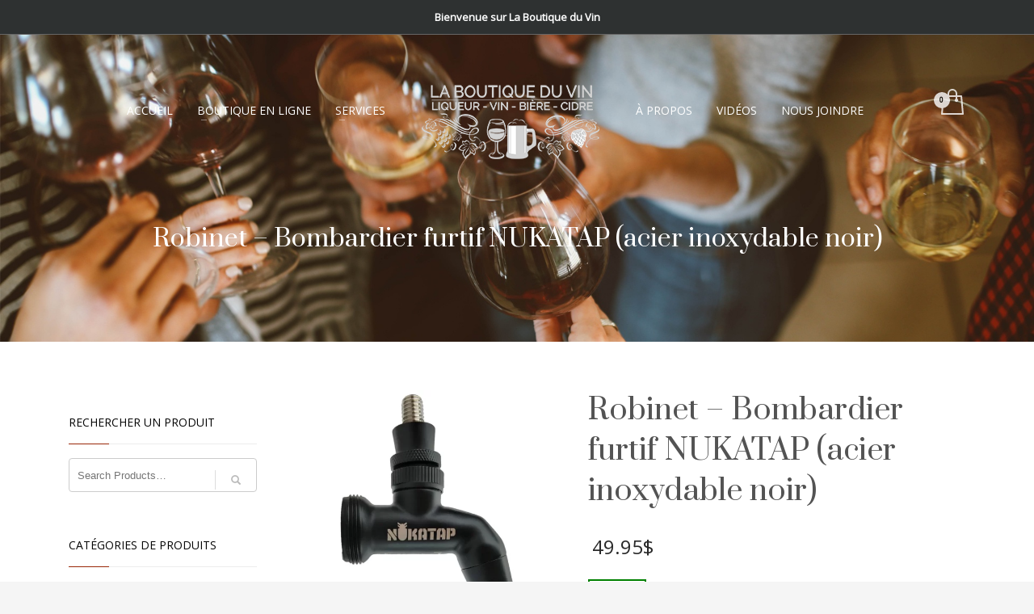

--- FILE ---
content_type: text/html; charset=UTF-8
request_url: https://laboutiqueduvinweb.com/boutique-en-ligne/robinet-bombardier-furtif-nukatap-acier-inoxydable-noir/
body_size: 102077
content:
<!DOCTYPE html>
<html lang="fr-FR">
<head>
<meta charset="UTF-8"/>
<meta name="twitter:widgets:csp" content="on"/>
<link rel="profile" href="http://gmpg.org/xfn/11"/>
<link rel="pingback" href="https://laboutiqueduvinweb.com/xmlrpc.php"/>

<link rel="dns-prefetch" href="//cdn.hu-manity.co" />
		<!-- Cookie Compliance -->
		<script type="text/javascript">var huOptions = {"appID":"laboutiqueduvinwebcom-d5a408c","currentLanguage":"fr","blocking":false,"globalCookie":false,"isAdmin":false,"privacyConsent":true,"forms":[]};</script>
		<script type="text/javascript" src="https://cdn.hu-manity.co/hu-banner.min.js"></script><meta name='robots' content='index, follow, max-image-preview:large, max-snippet:-1, max-video-preview:-1' />

	<!-- This site is optimized with the Yoast SEO plugin v26.7 - https://yoast.com/wordpress/plugins/seo/ -->
	<title>Robinet - Bombardier furtif NUKATAP (acier inoxydable noir) - La Boutique du vin et l&#039;Art de la bière</title>
	<link rel="canonical" href="https://laboutiqueduvinweb.com/boutique-en-ligne/robinet-bombardier-furtif-nukatap-acier-inoxydable-noir/" />
	<meta property="og:locale" content="fr_FR" />
	<meta property="og:type" content="article" />
	<meta property="og:title" content="Robinet - Bombardier furtif NUKATAP (acier inoxydable noir) - La Boutique du vin et l&#039;Art de la bière" />
	<meta property="og:description" content="NUKATAP le robinet frappe fort la concurrence grâce à sa technologie de pointe de réduction de mousse grâce à sa pivot innovant. Acier inoxydable 304 de haute qualité avec une finition noire mate élégante. Le look élégant et moderne du Black Phantom donnera le flair menaçant dont vous rêvez pour votre kegerator, votre bar de" />
	<meta property="og:url" content="https://laboutiqueduvinweb.com/boutique-en-ligne/robinet-bombardier-furtif-nukatap-acier-inoxydable-noir/" />
	<meta property="og:site_name" content="La Boutique du vin et l&#039;Art de la bière" />
	<meta property="article:publisher" content="https://www.facebook.com/LaBoutiqueDuVinWeb/" />
	<meta property="article:modified_time" content="2025-05-06T17:08:27+00:00" />
	<meta property="og:image" content="https://laboutiqueduvinweb.com/wp-content/uploads/2022/07/76033_NUKATAPstealthbomber_1024x1024.webp" />
	<meta property="og:image:width" content="1024" />
	<meta property="og:image:height" content="1024" />
	<meta property="og:image:type" content="image/webp" />
	<meta name="twitter:label1" content="Durée de lecture estimée" />
	<meta name="twitter:data1" content="1 minute" />
	<script type="application/ld+json" class="yoast-schema-graph">{"@context":"https://schema.org","@graph":[{"@type":"WebPage","@id":"https://laboutiqueduvinweb.com/boutique-en-ligne/robinet-bombardier-furtif-nukatap-acier-inoxydable-noir/","url":"https://laboutiqueduvinweb.com/boutique-en-ligne/robinet-bombardier-furtif-nukatap-acier-inoxydable-noir/","name":"Robinet - Bombardier furtif NUKATAP (acier inoxydable noir) - La Boutique du vin et l&#039;Art de la bière","isPartOf":{"@id":"https://laboutiqueduvinweb.com/#website"},"primaryImageOfPage":{"@id":"https://laboutiqueduvinweb.com/boutique-en-ligne/robinet-bombardier-furtif-nukatap-acier-inoxydable-noir/#primaryimage"},"image":{"@id":"https://laboutiqueduvinweb.com/boutique-en-ligne/robinet-bombardier-furtif-nukatap-acier-inoxydable-noir/#primaryimage"},"thumbnailUrl":"https://laboutiqueduvinweb.com/wp-content/uploads/2022/07/76033_NUKATAPstealthbomber_1024x1024.webp","datePublished":"2022-07-21T19:33:44+00:00","dateModified":"2025-05-06T17:08:27+00:00","breadcrumb":{"@id":"https://laboutiqueduvinweb.com/boutique-en-ligne/robinet-bombardier-furtif-nukatap-acier-inoxydable-noir/#breadcrumb"},"inLanguage":"fr-FR","potentialAction":[{"@type":"ReadAction","target":["https://laboutiqueduvinweb.com/boutique-en-ligne/robinet-bombardier-furtif-nukatap-acier-inoxydable-noir/"]}]},{"@type":"ImageObject","inLanguage":"fr-FR","@id":"https://laboutiqueduvinweb.com/boutique-en-ligne/robinet-bombardier-furtif-nukatap-acier-inoxydable-noir/#primaryimage","url":"https://laboutiqueduvinweb.com/wp-content/uploads/2022/07/76033_NUKATAPstealthbomber_1024x1024.webp","contentUrl":"https://laboutiqueduvinweb.com/wp-content/uploads/2022/07/76033_NUKATAPstealthbomber_1024x1024.webp","width":1024,"height":1024},{"@type":"BreadcrumbList","@id":"https://laboutiqueduvinweb.com/boutique-en-ligne/robinet-bombardier-furtif-nukatap-acier-inoxydable-noir/#breadcrumb","itemListElement":[{"@type":"ListItem","position":1,"name":"Accueil","item":"https://laboutiqueduvinweb.com/"},{"@type":"ListItem","position":2,"name":"Boutique en ligne","item":"https://laboutiqueduvinweb.com/boutique-en-ligne/"},{"@type":"ListItem","position":3,"name":"Robinet &#8211; Bombardier furtif NUKATAP (acier inoxydable noir)"}]},{"@type":"WebSite","@id":"https://laboutiqueduvinweb.com/#website","url":"https://laboutiqueduvinweb.com/","name":"La Boutique du vin et l&#039;Art de la bière","description":"La passion de brasser de la bière et de faire du vin maison","publisher":{"@id":"https://laboutiqueduvinweb.com/#organization"},"potentialAction":[{"@type":"SearchAction","target":{"@type":"EntryPoint","urlTemplate":"https://laboutiqueduvinweb.com/?s={search_term_string}"},"query-input":{"@type":"PropertyValueSpecification","valueRequired":true,"valueName":"search_term_string"}}],"inLanguage":"fr-FR"},{"@type":"Organization","@id":"https://laboutiqueduvinweb.com/#organization","name":"La Boutique du Vin","url":"https://laboutiqueduvinweb.com/","logo":{"@type":"ImageObject","inLanguage":"fr-FR","@id":"https://laboutiqueduvinweb.com/#/schema/logo/image/","url":"https://laboutiqueduvinweb.com/wp-content/uploads/2020/01/logo-boutique-vin-blanc.png","contentUrl":"https://laboutiqueduvinweb.com/wp-content/uploads/2020/01/logo-boutique-vin-blanc.png","width":240,"height":120,"caption":"La Boutique du Vin"},"image":{"@id":"https://laboutiqueduvinweb.com/#/schema/logo/image/"},"sameAs":["https://www.facebook.com/LaBoutiqueDuVinWeb/","https://www.youtube.com/c/LaBoutiqueduVinweb"]}]}</script>
	<!-- / Yoast SEO plugin. -->


<link rel='dns-prefetch' href='//www.google.com' />
<link rel='dns-prefetch' href='//fonts.googleapis.com' />
<link rel="alternate" type="application/rss+xml" title="La Boutique du vin et l&#039;Art de la bière &raquo; Flux" href="https://laboutiqueduvinweb.com/feed/" />
<link rel="alternate" type="application/rss+xml" title="La Boutique du vin et l&#039;Art de la bière &raquo; Flux des commentaires" href="https://laboutiqueduvinweb.com/comments/feed/" />
<link rel="alternate" title="oEmbed (JSON)" type="application/json+oembed" href="https://laboutiqueduvinweb.com/wp-json/oembed/1.0/embed?url=https%3A%2F%2Flaboutiqueduvinweb.com%2Fboutique-en-ligne%2Frobinet-bombardier-furtif-nukatap-acier-inoxydable-noir%2F" />
<link rel="alternate" title="oEmbed (XML)" type="text/xml+oembed" href="https://laboutiqueduvinweb.com/wp-json/oembed/1.0/embed?url=https%3A%2F%2Flaboutiqueduvinweb.com%2Fboutique-en-ligne%2Frobinet-bombardier-furtif-nukatap-acier-inoxydable-noir%2F&#038;format=xml" />
<style id='wp-img-auto-sizes-contain-inline-css' type='text/css'>
img:is([sizes=auto i],[sizes^="auto," i]){contain-intrinsic-size:3000px 1500px}
/*# sourceURL=wp-img-auto-sizes-contain-inline-css */
</style>
<link rel='stylesheet' id='zn_all_g_fonts-css' href='//fonts.googleapis.com/css?family=Open+Sans%7CPrata&#038;ver=6.9' type='text/css' media='all' />
<style id='wp-emoji-styles-inline-css' type='text/css'>

	img.wp-smiley, img.emoji {
		display: inline !important;
		border: none !important;
		box-shadow: none !important;
		height: 1em !important;
		width: 1em !important;
		margin: 0 0.07em !important;
		vertical-align: -0.1em !important;
		background: none !important;
		padding: 0 !important;
	}
/*# sourceURL=wp-emoji-styles-inline-css */
</style>
<style id='wp-block-library-inline-css' type='text/css'>
:root{--wp-block-synced-color:#7a00df;--wp-block-synced-color--rgb:122,0,223;--wp-bound-block-color:var(--wp-block-synced-color);--wp-editor-canvas-background:#ddd;--wp-admin-theme-color:#007cba;--wp-admin-theme-color--rgb:0,124,186;--wp-admin-theme-color-darker-10:#006ba1;--wp-admin-theme-color-darker-10--rgb:0,107,160.5;--wp-admin-theme-color-darker-20:#005a87;--wp-admin-theme-color-darker-20--rgb:0,90,135;--wp-admin-border-width-focus:2px}@media (min-resolution:192dpi){:root{--wp-admin-border-width-focus:1.5px}}.wp-element-button{cursor:pointer}:root .has-very-light-gray-background-color{background-color:#eee}:root .has-very-dark-gray-background-color{background-color:#313131}:root .has-very-light-gray-color{color:#eee}:root .has-very-dark-gray-color{color:#313131}:root .has-vivid-green-cyan-to-vivid-cyan-blue-gradient-background{background:linear-gradient(135deg,#00d084,#0693e3)}:root .has-purple-crush-gradient-background{background:linear-gradient(135deg,#34e2e4,#4721fb 50%,#ab1dfe)}:root .has-hazy-dawn-gradient-background{background:linear-gradient(135deg,#faaca8,#dad0ec)}:root .has-subdued-olive-gradient-background{background:linear-gradient(135deg,#fafae1,#67a671)}:root .has-atomic-cream-gradient-background{background:linear-gradient(135deg,#fdd79a,#004a59)}:root .has-nightshade-gradient-background{background:linear-gradient(135deg,#330968,#31cdcf)}:root .has-midnight-gradient-background{background:linear-gradient(135deg,#020381,#2874fc)}:root{--wp--preset--font-size--normal:16px;--wp--preset--font-size--huge:42px}.has-regular-font-size{font-size:1em}.has-larger-font-size{font-size:2.625em}.has-normal-font-size{font-size:var(--wp--preset--font-size--normal)}.has-huge-font-size{font-size:var(--wp--preset--font-size--huge)}.has-text-align-center{text-align:center}.has-text-align-left{text-align:left}.has-text-align-right{text-align:right}.has-fit-text{white-space:nowrap!important}#end-resizable-editor-section{display:none}.aligncenter{clear:both}.items-justified-left{justify-content:flex-start}.items-justified-center{justify-content:center}.items-justified-right{justify-content:flex-end}.items-justified-space-between{justify-content:space-between}.screen-reader-text{border:0;clip-path:inset(50%);height:1px;margin:-1px;overflow:hidden;padding:0;position:absolute;width:1px;word-wrap:normal!important}.screen-reader-text:focus{background-color:#ddd;clip-path:none;color:#444;display:block;font-size:1em;height:auto;left:5px;line-height:normal;padding:15px 23px 14px;text-decoration:none;top:5px;width:auto;z-index:100000}html :where(.has-border-color){border-style:solid}html :where([style*=border-top-color]){border-top-style:solid}html :where([style*=border-right-color]){border-right-style:solid}html :where([style*=border-bottom-color]){border-bottom-style:solid}html :where([style*=border-left-color]){border-left-style:solid}html :where([style*=border-width]){border-style:solid}html :where([style*=border-top-width]){border-top-style:solid}html :where([style*=border-right-width]){border-right-style:solid}html :where([style*=border-bottom-width]){border-bottom-style:solid}html :where([style*=border-left-width]){border-left-style:solid}html :where(img[class*=wp-image-]){height:auto;max-width:100%}:where(figure){margin:0 0 1em}html :where(.is-position-sticky){--wp-admin--admin-bar--position-offset:var(--wp-admin--admin-bar--height,0px)}@media screen and (max-width:600px){html :where(.is-position-sticky){--wp-admin--admin-bar--position-offset:0px}}

/*# sourceURL=wp-block-library-inline-css */
</style><link rel='stylesheet' id='wc-blocks-style-css' href='https://laboutiqueduvinweb.com/wp-content/plugins/woocommerce/assets/client/blocks/wc-blocks.css?ver=wc-10.4.3' type='text/css' media='all' />
<style id='global-styles-inline-css' type='text/css'>
:root{--wp--preset--aspect-ratio--square: 1;--wp--preset--aspect-ratio--4-3: 4/3;--wp--preset--aspect-ratio--3-4: 3/4;--wp--preset--aspect-ratio--3-2: 3/2;--wp--preset--aspect-ratio--2-3: 2/3;--wp--preset--aspect-ratio--16-9: 16/9;--wp--preset--aspect-ratio--9-16: 9/16;--wp--preset--color--black: #000000;--wp--preset--color--cyan-bluish-gray: #abb8c3;--wp--preset--color--white: #ffffff;--wp--preset--color--pale-pink: #f78da7;--wp--preset--color--vivid-red: #cf2e2e;--wp--preset--color--luminous-vivid-orange: #ff6900;--wp--preset--color--luminous-vivid-amber: #fcb900;--wp--preset--color--light-green-cyan: #7bdcb5;--wp--preset--color--vivid-green-cyan: #00d084;--wp--preset--color--pale-cyan-blue: #8ed1fc;--wp--preset--color--vivid-cyan-blue: #0693e3;--wp--preset--color--vivid-purple: #9b51e0;--wp--preset--gradient--vivid-cyan-blue-to-vivid-purple: linear-gradient(135deg,rgb(6,147,227) 0%,rgb(155,81,224) 100%);--wp--preset--gradient--light-green-cyan-to-vivid-green-cyan: linear-gradient(135deg,rgb(122,220,180) 0%,rgb(0,208,130) 100%);--wp--preset--gradient--luminous-vivid-amber-to-luminous-vivid-orange: linear-gradient(135deg,rgb(252,185,0) 0%,rgb(255,105,0) 100%);--wp--preset--gradient--luminous-vivid-orange-to-vivid-red: linear-gradient(135deg,rgb(255,105,0) 0%,rgb(207,46,46) 100%);--wp--preset--gradient--very-light-gray-to-cyan-bluish-gray: linear-gradient(135deg,rgb(238,238,238) 0%,rgb(169,184,195) 100%);--wp--preset--gradient--cool-to-warm-spectrum: linear-gradient(135deg,rgb(74,234,220) 0%,rgb(151,120,209) 20%,rgb(207,42,186) 40%,rgb(238,44,130) 60%,rgb(251,105,98) 80%,rgb(254,248,76) 100%);--wp--preset--gradient--blush-light-purple: linear-gradient(135deg,rgb(255,206,236) 0%,rgb(152,150,240) 100%);--wp--preset--gradient--blush-bordeaux: linear-gradient(135deg,rgb(254,205,165) 0%,rgb(254,45,45) 50%,rgb(107,0,62) 100%);--wp--preset--gradient--luminous-dusk: linear-gradient(135deg,rgb(255,203,112) 0%,rgb(199,81,192) 50%,rgb(65,88,208) 100%);--wp--preset--gradient--pale-ocean: linear-gradient(135deg,rgb(255,245,203) 0%,rgb(182,227,212) 50%,rgb(51,167,181) 100%);--wp--preset--gradient--electric-grass: linear-gradient(135deg,rgb(202,248,128) 0%,rgb(113,206,126) 100%);--wp--preset--gradient--midnight: linear-gradient(135deg,rgb(2,3,129) 0%,rgb(40,116,252) 100%);--wp--preset--font-size--small: 13px;--wp--preset--font-size--medium: 20px;--wp--preset--font-size--large: 36px;--wp--preset--font-size--x-large: 42px;--wp--preset--spacing--20: 0.44rem;--wp--preset--spacing--30: 0.67rem;--wp--preset--spacing--40: 1rem;--wp--preset--spacing--50: 1.5rem;--wp--preset--spacing--60: 2.25rem;--wp--preset--spacing--70: 3.38rem;--wp--preset--spacing--80: 5.06rem;--wp--preset--shadow--natural: 6px 6px 9px rgba(0, 0, 0, 0.2);--wp--preset--shadow--deep: 12px 12px 50px rgba(0, 0, 0, 0.4);--wp--preset--shadow--sharp: 6px 6px 0px rgba(0, 0, 0, 0.2);--wp--preset--shadow--outlined: 6px 6px 0px -3px rgb(255, 255, 255), 6px 6px rgb(0, 0, 0);--wp--preset--shadow--crisp: 6px 6px 0px rgb(0, 0, 0);}:where(.is-layout-flex){gap: 0.5em;}:where(.is-layout-grid){gap: 0.5em;}body .is-layout-flex{display: flex;}.is-layout-flex{flex-wrap: wrap;align-items: center;}.is-layout-flex > :is(*, div){margin: 0;}body .is-layout-grid{display: grid;}.is-layout-grid > :is(*, div){margin: 0;}:where(.wp-block-columns.is-layout-flex){gap: 2em;}:where(.wp-block-columns.is-layout-grid){gap: 2em;}:where(.wp-block-post-template.is-layout-flex){gap: 1.25em;}:where(.wp-block-post-template.is-layout-grid){gap: 1.25em;}.has-black-color{color: var(--wp--preset--color--black) !important;}.has-cyan-bluish-gray-color{color: var(--wp--preset--color--cyan-bluish-gray) !important;}.has-white-color{color: var(--wp--preset--color--white) !important;}.has-pale-pink-color{color: var(--wp--preset--color--pale-pink) !important;}.has-vivid-red-color{color: var(--wp--preset--color--vivid-red) !important;}.has-luminous-vivid-orange-color{color: var(--wp--preset--color--luminous-vivid-orange) !important;}.has-luminous-vivid-amber-color{color: var(--wp--preset--color--luminous-vivid-amber) !important;}.has-light-green-cyan-color{color: var(--wp--preset--color--light-green-cyan) !important;}.has-vivid-green-cyan-color{color: var(--wp--preset--color--vivid-green-cyan) !important;}.has-pale-cyan-blue-color{color: var(--wp--preset--color--pale-cyan-blue) !important;}.has-vivid-cyan-blue-color{color: var(--wp--preset--color--vivid-cyan-blue) !important;}.has-vivid-purple-color{color: var(--wp--preset--color--vivid-purple) !important;}.has-black-background-color{background-color: var(--wp--preset--color--black) !important;}.has-cyan-bluish-gray-background-color{background-color: var(--wp--preset--color--cyan-bluish-gray) !important;}.has-white-background-color{background-color: var(--wp--preset--color--white) !important;}.has-pale-pink-background-color{background-color: var(--wp--preset--color--pale-pink) !important;}.has-vivid-red-background-color{background-color: var(--wp--preset--color--vivid-red) !important;}.has-luminous-vivid-orange-background-color{background-color: var(--wp--preset--color--luminous-vivid-orange) !important;}.has-luminous-vivid-amber-background-color{background-color: var(--wp--preset--color--luminous-vivid-amber) !important;}.has-light-green-cyan-background-color{background-color: var(--wp--preset--color--light-green-cyan) !important;}.has-vivid-green-cyan-background-color{background-color: var(--wp--preset--color--vivid-green-cyan) !important;}.has-pale-cyan-blue-background-color{background-color: var(--wp--preset--color--pale-cyan-blue) !important;}.has-vivid-cyan-blue-background-color{background-color: var(--wp--preset--color--vivid-cyan-blue) !important;}.has-vivid-purple-background-color{background-color: var(--wp--preset--color--vivid-purple) !important;}.has-black-border-color{border-color: var(--wp--preset--color--black) !important;}.has-cyan-bluish-gray-border-color{border-color: var(--wp--preset--color--cyan-bluish-gray) !important;}.has-white-border-color{border-color: var(--wp--preset--color--white) !important;}.has-pale-pink-border-color{border-color: var(--wp--preset--color--pale-pink) !important;}.has-vivid-red-border-color{border-color: var(--wp--preset--color--vivid-red) !important;}.has-luminous-vivid-orange-border-color{border-color: var(--wp--preset--color--luminous-vivid-orange) !important;}.has-luminous-vivid-amber-border-color{border-color: var(--wp--preset--color--luminous-vivid-amber) !important;}.has-light-green-cyan-border-color{border-color: var(--wp--preset--color--light-green-cyan) !important;}.has-vivid-green-cyan-border-color{border-color: var(--wp--preset--color--vivid-green-cyan) !important;}.has-pale-cyan-blue-border-color{border-color: var(--wp--preset--color--pale-cyan-blue) !important;}.has-vivid-cyan-blue-border-color{border-color: var(--wp--preset--color--vivid-cyan-blue) !important;}.has-vivid-purple-border-color{border-color: var(--wp--preset--color--vivid-purple) !important;}.has-vivid-cyan-blue-to-vivid-purple-gradient-background{background: var(--wp--preset--gradient--vivid-cyan-blue-to-vivid-purple) !important;}.has-light-green-cyan-to-vivid-green-cyan-gradient-background{background: var(--wp--preset--gradient--light-green-cyan-to-vivid-green-cyan) !important;}.has-luminous-vivid-amber-to-luminous-vivid-orange-gradient-background{background: var(--wp--preset--gradient--luminous-vivid-amber-to-luminous-vivid-orange) !important;}.has-luminous-vivid-orange-to-vivid-red-gradient-background{background: var(--wp--preset--gradient--luminous-vivid-orange-to-vivid-red) !important;}.has-very-light-gray-to-cyan-bluish-gray-gradient-background{background: var(--wp--preset--gradient--very-light-gray-to-cyan-bluish-gray) !important;}.has-cool-to-warm-spectrum-gradient-background{background: var(--wp--preset--gradient--cool-to-warm-spectrum) !important;}.has-blush-light-purple-gradient-background{background: var(--wp--preset--gradient--blush-light-purple) !important;}.has-blush-bordeaux-gradient-background{background: var(--wp--preset--gradient--blush-bordeaux) !important;}.has-luminous-dusk-gradient-background{background: var(--wp--preset--gradient--luminous-dusk) !important;}.has-pale-ocean-gradient-background{background: var(--wp--preset--gradient--pale-ocean) !important;}.has-electric-grass-gradient-background{background: var(--wp--preset--gradient--electric-grass) !important;}.has-midnight-gradient-background{background: var(--wp--preset--gradient--midnight) !important;}.has-small-font-size{font-size: var(--wp--preset--font-size--small) !important;}.has-medium-font-size{font-size: var(--wp--preset--font-size--medium) !important;}.has-large-font-size{font-size: var(--wp--preset--font-size--large) !important;}.has-x-large-font-size{font-size: var(--wp--preset--font-size--x-large) !important;}
/*# sourceURL=global-styles-inline-css */
</style>

<style id='classic-theme-styles-inline-css' type='text/css'>
/*! This file is auto-generated */
.wp-block-button__link{color:#fff;background-color:#32373c;border-radius:9999px;box-shadow:none;text-decoration:none;padding:calc(.667em + 2px) calc(1.333em + 2px);font-size:1.125em}.wp-block-file__button{background:#32373c;color:#fff;text-decoration:none}
/*# sourceURL=/wp-includes/css/classic-themes.min.css */
</style>
<link rel='stylesheet' id='contact-form-7-css' href='https://laboutiqueduvinweb.com/wp-content/plugins/contact-form-7/includes/css/styles.css?ver=6.1.4' type='text/css' media='all' />
<link rel='stylesheet' id='hg-mailchimp-styles-css' href='https://laboutiqueduvinweb.com/wp-content/plugins/hogash-mailchimp/assets/css/hg-mailchimp.css?ver=1.0.0' type='text/css' media='all' />
<link rel='stylesheet' id='photoswipe-css' href='https://laboutiqueduvinweb.com/wp-content/plugins/woocommerce/assets/css/photoswipe/photoswipe.min.css?ver=10.4.3' type='text/css' media='all' />
<link rel='stylesheet' id='photoswipe-default-skin-css' href='https://laboutiqueduvinweb.com/wp-content/plugins/woocommerce/assets/css/photoswipe/default-skin/default-skin.min.css?ver=10.4.3' type='text/css' media='all' />
<link rel='stylesheet' id='woocommerce-layout-css' href='https://laboutiqueduvinweb.com/wp-content/plugins/woocommerce/assets/css/woocommerce-layout.css?ver=10.4.3' type='text/css' media='all' />
<link rel='stylesheet' id='woocommerce-smallscreen-css' href='https://laboutiqueduvinweb.com/wp-content/plugins/woocommerce/assets/css/woocommerce-smallscreen.css?ver=10.4.3' type='text/css' media='only screen and (max-width: 767px)' />
<link rel='stylesheet' id='woocommerce-general-css' href='https://laboutiqueduvinweb.com/wp-content/plugins/woocommerce/assets/css/woocommerce.css?ver=10.4.3' type='text/css' media='all' />
<style id='woocommerce-inline-inline-css' type='text/css'>
.woocommerce form .form-row .required { visibility: visible; }
/*# sourceURL=woocommerce-inline-inline-css */
</style>
<link rel='stylesheet' id='kallyas-styles-css' href='https://laboutiqueduvinweb.com/wp-content/themes/kallyas/style.css?ver=4.23.0' type='text/css' media='all' />
<link rel='stylesheet' id='th-bootstrap-styles-css' href='https://laboutiqueduvinweb.com/wp-content/themes/kallyas/css/bootstrap.min.css?ver=4.23.0' type='text/css' media='all' />
<link rel='stylesheet' id='th-theme-template-styles-css' href='https://laboutiqueduvinweb.com/wp-content/themes/kallyas/css/template.min.css?ver=4.23.0' type='text/css' media='all' />
<link rel='stylesheet' id='woocommerce-overrides-css' href='https://laboutiqueduvinweb.com/wp-content/themes/kallyas/css/plugins/kl-woocommerce.css?ver=4.23.0' type='text/css' media='all' />
<link rel='stylesheet' id='zion-frontend-css' href='https://laboutiqueduvinweb.com/wp-content/themes/kallyas/framework/zion-builder/assets/css/znb_frontend.css?ver=1.3.0' type='text/css' media='all' />
<link rel='stylesheet' id='11274-layout.css-css' href='https://laboutiqueduvinweb.com/wp-content/uploads/zion-builder/cache/11274-layout.css?ver=e1b5c44b6b0938e60defd98a4eaec9b6' type='text/css' media='all' />
<link rel='stylesheet' id='th-theme-print-stylesheet-css' href='https://laboutiqueduvinweb.com/wp-content/themes/kallyas/css/print.css?ver=4.23.0' type='text/css' media='print' />
<link rel='stylesheet' id='th-theme-options-styles-css' href='//laboutiqueduvinweb.com/wp-content/uploads/zn_dynamic.css?ver=1767966589' type='text/css' media='all' />
<script type="text/javascript" src="https://laboutiqueduvinweb.com/wp-includes/js/jquery/jquery.min.js?ver=3.7.1" id="jquery-core-js"></script>
<script type="text/javascript" src="https://laboutiqueduvinweb.com/wp-includes/js/jquery/jquery-migrate.min.js?ver=3.4.1" id="jquery-migrate-js"></script>
<script type="text/javascript" src="https://laboutiqueduvinweb.com/wp-content/plugins/recaptcha-woo/js/rcfwc.js?ver=1.0" id="rcfwc-js-js" defer="defer" data-wp-strategy="defer"></script>
<script type="text/javascript" src="https://www.google.com/recaptcha/api.js?hl=fr_FR" id="recaptcha-js" defer="defer" data-wp-strategy="defer"></script>
<script type="text/javascript" src="https://laboutiqueduvinweb.com/wp-content/plugins/woocommerce/assets/js/jquery-blockui/jquery.blockUI.min.js?ver=2.7.0-wc.10.4.3" id="wc-jquery-blockui-js" defer="defer" data-wp-strategy="defer"></script>
<script type="text/javascript" id="wc-add-to-cart-js-extra">
/* <![CDATA[ */
var wc_add_to_cart_params = {"ajax_url":"/wp-admin/admin-ajax.php","wc_ajax_url":"/?wc-ajax=%%endpoint%%","i18n_view_cart":"Voir le panier","cart_url":"https://laboutiqueduvinweb.com/cart/","is_cart":"","cart_redirect_after_add":"no"};
//# sourceURL=wc-add-to-cart-js-extra
/* ]]> */
</script>
<script type="text/javascript" src="https://laboutiqueduvinweb.com/wp-content/plugins/woocommerce/assets/js/frontend/add-to-cart.min.js?ver=10.4.3" id="wc-add-to-cart-js" defer="defer" data-wp-strategy="defer"></script>
<script type="text/javascript" src="https://laboutiqueduvinweb.com/wp-content/plugins/woocommerce/assets/js/photoswipe/photoswipe.min.js?ver=4.1.1-wc.10.4.3" id="wc-photoswipe-js" defer="defer" data-wp-strategy="defer"></script>
<script type="text/javascript" src="https://laboutiqueduvinweb.com/wp-content/plugins/woocommerce/assets/js/photoswipe/photoswipe-ui-default.min.js?ver=4.1.1-wc.10.4.3" id="wc-photoswipe-ui-default-js" defer="defer" data-wp-strategy="defer"></script>
<script type="text/javascript" id="wc-single-product-js-extra">
/* <![CDATA[ */
var wc_single_product_params = {"i18n_required_rating_text":"Veuillez s\u00e9lectionner une note","i18n_rating_options":["1\u00a0\u00e9toile sur 5","2\u00a0\u00e9toiles sur 5","3\u00a0\u00e9toiles sur 5","4\u00a0\u00e9toiles sur 5","5\u00a0\u00e9toiles sur 5"],"i18n_product_gallery_trigger_text":"Voir la galerie d\u2019images en plein \u00e9cran","review_rating_required":"yes","flexslider":{"rtl":false,"animation":"slide","smoothHeight":true,"directionNav":false,"controlNav":"thumbnails","slideshow":false,"animationSpeed":500,"animationLoop":false,"allowOneSlide":false},"zoom_enabled":"","zoom_options":[],"photoswipe_enabled":"1","photoswipe_options":{"shareEl":false,"closeOnScroll":false,"history":false,"hideAnimationDuration":0,"showAnimationDuration":0},"flexslider_enabled":""};
//# sourceURL=wc-single-product-js-extra
/* ]]> */
</script>
<script type="text/javascript" src="https://laboutiqueduvinweb.com/wp-content/plugins/woocommerce/assets/js/frontend/single-product.min.js?ver=10.4.3" id="wc-single-product-js" defer="defer" data-wp-strategy="defer"></script>
<script type="text/javascript" src="https://laboutiqueduvinweb.com/wp-content/plugins/woocommerce/assets/js/js-cookie/js.cookie.min.js?ver=2.1.4-wc.10.4.3" id="wc-js-cookie-js" defer="defer" data-wp-strategy="defer"></script>
<script type="text/javascript" id="woocommerce-js-extra">
/* <![CDATA[ */
var woocommerce_params = {"ajax_url":"/wp-admin/admin-ajax.php","wc_ajax_url":"/?wc-ajax=%%endpoint%%","i18n_password_show":"Afficher le mot de passe","i18n_password_hide":"Masquer le mot de passe"};
//# sourceURL=woocommerce-js-extra
/* ]]> */
</script>
<script type="text/javascript" src="https://laboutiqueduvinweb.com/wp-content/plugins/woocommerce/assets/js/frontend/woocommerce.min.js?ver=10.4.3" id="woocommerce-js" defer="defer" data-wp-strategy="defer"></script>
<script type="text/javascript" id="wc-cart-fragments-js-extra">
/* <![CDATA[ */
var wc_cart_fragments_params = {"ajax_url":"/wp-admin/admin-ajax.php","wc_ajax_url":"/?wc-ajax=%%endpoint%%","cart_hash_key":"wc_cart_hash_39a41d941fc8ca6d009da048b5b19c8f","fragment_name":"wc_fragments_39a41d941fc8ca6d009da048b5b19c8f","request_timeout":"5000"};
//# sourceURL=wc-cart-fragments-js-extra
/* ]]> */
</script>
<script type="text/javascript" src="https://laboutiqueduvinweb.com/wp-content/plugins/woocommerce/assets/js/frontend/cart-fragments.min.js?ver=10.4.3" id="wc-cart-fragments-js" defer="defer" data-wp-strategy="defer"></script>
<link rel="https://api.w.org/" href="https://laboutiqueduvinweb.com/wp-json/" /><link rel="alternate" title="JSON" type="application/json" href="https://laboutiqueduvinweb.com/wp-json/wp/v2/product/11274" /><link rel="EditURI" type="application/rsd+xml" title="RSD" href="https://laboutiqueduvinweb.com/xmlrpc.php?rsd" />
<meta name="generator" content="WordPress 6.9" />
<meta name="generator" content="WooCommerce 10.4.3" />
<link rel='shortlink' href='https://laboutiqueduvinweb.com/?p=11274' />
		<meta name="theme-color"
				content="#992708">
				<meta name="viewport" content="width=device-width, initial-scale=1, maximum-scale=1"/>
		
		<!--[if lte IE 8]>
		<script type="text/javascript">
			var $buoop = {
				vs: {i: 10, f: 25, o: 12.1, s: 7, n: 9}
			};

			$buoop.ol = window.onload;

			window.onload = function () {
				try {
					if ($buoop.ol) {
						$buoop.ol()
					}
				}
				catch (e) {
				}

				var e = document.createElement("script");
				e.setAttribute("type", "text/javascript");
				e.setAttribute("src", "https://browser-update.org/update.js");
				document.body.appendChild(e);
			};
		</script>
		<![endif]-->

		<!-- for IE6-8 support of HTML5 elements -->
		<!--[if lt IE 9]>
		<script src="//html5shim.googlecode.com/svn/trunk/html5.js"></script>
		<![endif]-->
		
	<!-- Fallback for animating in viewport -->
	<noscript>
		<style type="text/css" media="screen">
			.zn-animateInViewport {visibility: visible;}
		</style>
	</noscript>
		<noscript><style>.woocommerce-product-gallery{ opacity: 1 !important; }</style></noscript>
	<link rel="icon" href="https://laboutiqueduvinweb.com/wp-content/uploads/2020/03/cropped-favicon-32x32.png" sizes="32x32" />
<link rel="icon" href="https://laboutiqueduvinweb.com/wp-content/uploads/2020/03/cropped-favicon-192x192.png" sizes="192x192" />
<link rel="apple-touch-icon" href="https://laboutiqueduvinweb.com/wp-content/uploads/2020/03/cropped-favicon-180x180.png" />
<meta name="msapplication-TileImage" content="https://laboutiqueduvinweb.com/wp-content/uploads/2020/03/cropped-favicon-270x270.png" />
    <!-- Global site tag (gtag.js) - Google Analytics -->
<script async src="https://www.googletagmanager.com/gtag/js?id=UA-3734431-1"></script>
<script>
  window.dataLayer = window.dataLayer || [];
  function gtag(){dataLayer.push(arguments);}
  gtag('js', new Date());

  gtag('config', 'UA-3734431-1');
</script></head>

<body  class="wp-singular product-template-default single single-product postid-11274 wp-theme-kallyas theme-kallyas cookies-not-set woocommerce woocommerce-page woocommerce-no-js zn-wc-pages-classic kl-skin--light" itemscope="itemscope" itemtype="https://schema.org/WebPage" >
<div id="notify-bar"><strong>Bienvenue sur La Boutique du Vin</strong></div>

<div class="login_register_stuff"></div><!-- end login register stuff -->		<div id="fb-root"></div>
		<script>(function (d, s, id) {
			var js, fjs = d.getElementsByTagName(s)[0];
			if (d.getElementById(id)) {return;}
			js = d.createElement(s); js.id = id;
			js.src = "https://connect.facebook.net/en_US/sdk.js#xfbml=1&version=v3.0";
			fjs.parentNode.insertBefore(js, fjs);
		}(document, 'script', 'facebook-jssdk'));</script>
		

<div id="page_wrapper">

<header id="header" class="site-header  style13    header--no-stick headerstyle-xs--image_color  sticky-resize headerstyle--image_color site-header--absolute nav-th--light kl-center-menu sheader-sh--default"  data-original-sticky-textscheme="sh--default"  role="banner" itemscope="itemscope" itemtype="https://schema.org/WPHeader" >
		<div class="site-header-wrapper sticky-top-area">

		<div class="site-header-top-wrapper topbar-style--custom  sh--dark">

			<div class="siteheader-container topbar-full">

				

	
	<div class="fxb-row site-header-row site-header-top ">

		<div class='fxb-col fxb fxb-start-x fxb-center-y fxb-basis-auto site-header-col-left site-header-top-left'>
								</div>

		<div class='fxb-col fxb fxb-end-x fxb-center-y fxb-basis-auto site-header-col-right site-header-top-right'>
								</div>

	</div><!-- /.site-header-top -->

	

			</div>
		</div><!-- /.site-header-top-wrapper -->

		<div class="kl-top-header site-header-main-wrapper clearfix   header-no-bottom fxb-sm-wrap sh--default">

			<div class="container siteheader-container ">

				<div class='fxb-col fxb-basis-auto'>

					

<div class="fxb-row site-header-row site-header-main ">

	<div class='fxb-col fxb fxb-start-x fxb-center-y fxb-basis-auto fxb-grow-0  site-header-col-left site-header-main-left'>
					<ul class="sh-component topnav navLeft topnav--cart topnav-no-sc topnav-no-hdnav">
				<li class="drop topnav-drop topnav-li">
					
					<a id="mycartbtn" class="kl-cart-button topnav-item kl-cart--style2" href="https://laboutiqueduvinweb.com/cart/" title="View your shopping cart">
								<span class="kl-cart-icon xs-icon svg-cart" data-count="0">
			<svg xmlns="http://www.w3.org/2000/svg" width="28" height="32" viewBox="0 0 28 32" >
				<path class="svg-cart-icon" d="M26,8.91A1,1,0,0,0,25,8H20V6A6,6,0,1,0,8,6V8H3A1,1,0,0,0,2,8.91l-2,22A1,1,0,0,0,1,32H27a1,1,0,0,0,1-1.089ZM10,6a4,4,0,0,1,8,0V8H10V6ZM2.1,30L3.913,10H8v2.277a2,2,0,1,0,2,0V10h8v2.277a2,2,0,1,0,2,0V10h4.087L25.9,30H2.1Z"/>
			</svg>
		</span>
							</a>

					<div class="pPanel topnav-drop-panel topnav--cart-panel u-trans-all-2s">
						<div class="inner topnav-drop-panel-inner topnav--cart-panel-inner cart-container">
							<div class="widget_shopping_cart_content">No products in cart.</div>
						</div>
					</div>
				</li>
			</ul>
				</div>

	<div class='fxb-col fxb fxb-center-x fxb-center-y fxb-basis-auto site-header-col-center site-header-main-center'>
				<div id="logo-container" class="logo-container  hasHoverMe logosize--yes zn-original-logo">
			<!-- Logo -->
			<h3 class='site-logo logo ' id='logo'><a href='https://laboutiqueduvinweb.com/' class='site-logo-anch'><img class="logo-img site-logo-img" src="https://laboutiqueduvinweb.com/wp-content/uploads/2020/01/logo-boutique-vin-blanc.png"  alt="La Boutique du vin et l&#039;Art de la bière" title="La passion de brasser de la bière et de faire du vin maison" data-mobile-logo="https://laboutiqueduvinweb.com/wp-content/uploads/2020/01/logo-boutique-vin-blanc.png" /></a></h3>			<!-- InfoCard -->
					</div>

				<div class="sh-component main-menu-wrapper" role="navigation" itemscope="itemscope" itemtype="https://schema.org/SiteNavigationElement" >

					<div class="zn-res-menuwrapper">
			<a href="#" class="zn-res-trigger zn-menuBurger zn-menuBurger--3--s zn-menuBurger--anim1 " id="zn-res-trigger">
				<span></span>
				<span></span>
				<span></span>
			</a>
		</div><!-- end responsive menu -->
		<div id="main-menu" class="main-nav mainnav--sidepanel mainnav--active-bg mainnav--pointer-dash nav-mm--light zn_mega_wrapper "><ul id="menu-main-menu" class="main-menu main-menu-nav zn_mega_menu "><li id="menu-item-5687" class="main-menu-item menu-item menu-item-type-post_type menu-item-object-page menu-item-home menu-item-5687  main-menu-item-top  menu-item-even menu-item-depth-0"><a href="https://laboutiqueduvinweb.com/" class=" main-menu-link main-menu-link-top"><span>Accueil</span></a></li>
<li id="menu-item-5688" class="main-menu-item menu-item menu-item-type-post_type menu-item-object-page menu-item-has-children current_page_parent menu-item-5688  main-menu-item-top  menu-item-even menu-item-depth-0"><a href="https://laboutiqueduvinweb.com/boutique-en-ligne/" class=" main-menu-link main-menu-link-top"><span>Boutique en ligne</span></a>
<ul class="sub-menu clearfix">
	<li id="menu-item-5832" class="main-menu-item menu-item menu-item-type-taxonomy menu-item-object-product_cat menu-item-has-children menu-item-5832  main-menu-item-sub  menu-item-odd menu-item-depth-1"><a href="https://laboutiqueduvinweb.com/categorie-produit/biere/" class=" main-menu-link main-menu-link-sub"><span>Bière</span></a>
	<ul class="sub-menu clearfix">
		<li id="menu-item-5842" class="main-menu-item menu-item menu-item-type-taxonomy menu-item-object-product_cat menu-item-5842  main-menu-item-sub main-menu-item-sub-sub menu-item-even menu-item-depth-2"><a href="https://laboutiqueduvinweb.com/categorie-produit/biere/accessoires/" class=" main-menu-link main-menu-link-sub"><span>Accessoires</span></a></li>
		<li id="menu-item-6114" class="main-menu-item menu-item menu-item-type-taxonomy menu-item-object-product_cat menu-item-has-children menu-item-6114  main-menu-item-sub main-menu-item-sub-sub menu-item-even menu-item-depth-2"><a href="https://laboutiqueduvinweb.com/categorie-produit/biere/ingredients-biere/" class=" main-menu-link main-menu-link-sub"><span>Ingrédients</span></a>
		<ul class="sub-menu clearfix">
			<li id="menu-item-6115" class="main-menu-item menu-item menu-item-type-taxonomy menu-item-object-product_cat menu-item-has-children menu-item-6115  main-menu-item-sub main-menu-item-sub-sub menu-item-odd menu-item-depth-3"><a href="https://laboutiqueduvinweb.com/categorie-produit/biere/ingredients-biere/additifs-de-brassage/" class=" main-menu-link main-menu-link-sub"><span>Additifs de brassage</span></a>
			<ul class="sub-menu clearfix">
				<li id="menu-item-6116" class="main-menu-item menu-item menu-item-type-taxonomy menu-item-object-product_cat menu-item-6116  main-menu-item-sub main-menu-item-sub-sub menu-item-even menu-item-depth-4"><a href="https://laboutiqueduvinweb.com/categorie-produit/biere/ingredients-biere/additifs-de-brassage/clarifiants/" class=" main-menu-link main-menu-link-sub"><span>Clarifiants</span></a></li>
				<li id="menu-item-6117" class="main-menu-item menu-item menu-item-type-taxonomy menu-item-object-product_cat menu-item-6117  main-menu-item-sub main-menu-item-sub-sub menu-item-even menu-item-depth-4"><a href="https://laboutiqueduvinweb.com/categorie-produit/biere/ingredients-biere/additifs-de-brassage/enzymes/" class=" main-menu-link main-menu-link-sub"><span>Enzymes</span></a></li>
				<li id="menu-item-6118" class="main-menu-item menu-item menu-item-type-taxonomy menu-item-object-product_cat menu-item-6118  main-menu-item-sub main-menu-item-sub-sub menu-item-even menu-item-depth-4"><a href="https://laboutiqueduvinweb.com/categorie-produit/biere/ingredients-biere/additifs-de-brassage/epices/" class=" main-menu-link main-menu-link-sub"><span>Épices</span></a></li>
				<li id="menu-item-6119" class="main-menu-item menu-item menu-item-type-taxonomy menu-item-object-product_cat menu-item-6119  main-menu-item-sub main-menu-item-sub-sub menu-item-even menu-item-depth-4"><a href="https://laboutiqueduvinweb.com/categorie-produit/biere/ingredients-biere/additifs-de-brassage/sucres-de-brassage/" class=" main-menu-link main-menu-link-sub"><span>Sucres de brassage</span></a></li>
			</ul>
</li>
			<li id="menu-item-5843" class="main-menu-item menu-item menu-item-type-taxonomy menu-item-object-product_cat menu-item-5843  main-menu-item-sub main-menu-item-sub-sub menu-item-odd menu-item-depth-3"><a href="https://laboutiqueduvinweb.com/categorie-produit/biere/ingredients-biere/eau-de-brassage-sur-place/" class=" main-menu-link main-menu-link-sub"><span>Eau de brassage (sur place)</span></a></li>
			<li id="menu-item-6125" class="main-menu-item menu-item menu-item-type-taxonomy menu-item-object-product_cat menu-item-6125  main-menu-item-sub main-menu-item-sub-sub menu-item-odd menu-item-depth-3"><a href="https://laboutiqueduvinweb.com/categorie-produit/biere/ingredients-biere/extraits-de-malt/" class=" main-menu-link main-menu-link-sub"><span>Extraits de Malt</span></a></li>
			<li id="menu-item-6120" class="main-menu-item menu-item menu-item-type-taxonomy menu-item-object-product_cat menu-item-6120  main-menu-item-sub main-menu-item-sub-sub menu-item-odd menu-item-depth-3"><a href="https://laboutiqueduvinweb.com/categorie-produit/biere/ingredients-biere/grains/" class=" main-menu-link main-menu-link-sub"><span>Grains</span></a></li>
			<li id="menu-item-6121" class="main-menu-item menu-item menu-item-type-taxonomy menu-item-object-product_cat menu-item-6121  main-menu-item-sub main-menu-item-sub-sub menu-item-odd menu-item-depth-3"><a href="https://laboutiqueduvinweb.com/categorie-produit/biere/ingredients-biere/houblons/" class=" main-menu-link main-menu-link-sub"><span>Houblons</span></a></li>
			<li id="menu-item-6122" class="main-menu-item menu-item menu-item-type-taxonomy menu-item-object-product_cat menu-item-has-children menu-item-6122  main-menu-item-sub main-menu-item-sub-sub menu-item-odd menu-item-depth-3"><a href="https://laboutiqueduvinweb.com/categorie-produit/biere/ingredients-biere/levures-biere/" class=" main-menu-link main-menu-link-sub"><span>Levures</span></a>
			<ul class="sub-menu clearfix">
				<li id="menu-item-6123" class="main-menu-item menu-item menu-item-type-taxonomy menu-item-object-product_cat menu-item-6123  main-menu-item-sub main-menu-item-sub-sub menu-item-even menu-item-depth-4"><a href="https://laboutiqueduvinweb.com/categorie-produit/biere/ingredients-biere/levures-biere/liquide/" class=" main-menu-link main-menu-link-sub"><span>Levure liquide</span></a></li>
				<li id="menu-item-6124" class="main-menu-item menu-item menu-item-type-taxonomy menu-item-object-product_cat menu-item-6124  main-menu-item-sub main-menu-item-sub-sub menu-item-even menu-item-depth-4"><a href="https://laboutiqueduvinweb.com/categorie-produit/biere/ingredients-biere/levures-biere/seche/" class=" main-menu-link main-menu-link-sub"><span>Levure sèche</span></a></li>
			</ul>
</li>
		</ul>
</li>
		<li id="menu-item-6110" class="main-menu-item menu-item menu-item-type-taxonomy menu-item-object-product_cat menu-item-has-children menu-item-6110  main-menu-item-sub main-menu-item-sub-sub menu-item-even menu-item-depth-2"><a href="https://laboutiqueduvinweb.com/categorie-produit/biere/equipements/" class=" main-menu-link main-menu-link-sub"><span>Équipements</span></a>
		<ul class="sub-menu clearfix">
			<li id="menu-item-6111" class="main-menu-item menu-item menu-item-type-taxonomy menu-item-object-product_cat menu-item-6111  main-menu-item-sub main-menu-item-sub-sub menu-item-odd menu-item-depth-3"><a href="https://laboutiqueduvinweb.com/categorie-produit/biere/equipements/embouteillage/" class=" main-menu-link main-menu-link-sub"><span>Embouteillage</span></a></li>
			<li id="menu-item-6112" class="main-menu-item menu-item menu-item-type-taxonomy menu-item-object-product_cat menu-item-6112  main-menu-item-sub main-menu-item-sub-sub menu-item-odd menu-item-depth-3"><a href="https://laboutiqueduvinweb.com/categorie-produit/biere/equipements/equipements-de-brassage/" class=" main-menu-link main-menu-link-sub"><span>Équipements de brassage</span></a></li>
			<li id="menu-item-6113" class="main-menu-item menu-item menu-item-type-taxonomy menu-item-object-product_cat menu-item-6113  main-menu-item-sub main-menu-item-sub-sub menu-item-odd menu-item-depth-3"><a href="https://laboutiqueduvinweb.com/categorie-produit/biere/equipements/nettoyage/" class=" main-menu-link main-menu-link-sub"><span>Nettoyage</span></a></li>
		</ul>
</li>
		<li id="menu-item-5844" class="main-menu-item menu-item menu-item-type-taxonomy menu-item-object-product_cat menu-item-5844  main-menu-item-sub main-menu-item-sub-sub menu-item-even menu-item-depth-2"><a href="https://laboutiqueduvinweb.com/categorie-produit/biere/kegs/" class=" main-menu-link main-menu-link-sub"><span>Kegs</span></a></li>
		<li id="menu-item-6100" class="main-menu-item menu-item menu-item-type-taxonomy menu-item-object-product_cat menu-item-has-children menu-item-6100  main-menu-item-sub main-menu-item-sub-sub menu-item-even menu-item-depth-2"><a href="https://laboutiqueduvinweb.com/categorie-produit/biere/kits-de-brassage/" class=" main-menu-link main-menu-link-sub"><span>Kits de brassage</span></a>
		<ul class="sub-menu clearfix">
			<li id="menu-item-6108" class="main-menu-item menu-item menu-item-type-taxonomy menu-item-object-product_cat menu-item-6108  main-menu-item-sub main-menu-item-sub-sub menu-item-odd menu-item-depth-3"><a href="https://laboutiqueduvinweb.com/categorie-produit/biere/kits-de-brassage/kits-a-biere-best-case/" class=" main-menu-link main-menu-link-sub"><span>Kits à bière Best Case</span></a></li>
			<li id="menu-item-6107" class="main-menu-item menu-item menu-item-type-taxonomy menu-item-object-product_cat menu-item-6107  main-menu-item-sub main-menu-item-sub-sub menu-item-odd menu-item-depth-3"><a href="https://laboutiqueduvinweb.com/categorie-produit/biere/kits-de-brassage/kits-a-biere-festa-brew/" class=" main-menu-link main-menu-link-sub"><span>Kits à bière Festa Brew</span></a></li>
		</ul>
</li>
	</ul>
</li>
	<li id="menu-item-5833" class="main-menu-item menu-item menu-item-type-taxonomy menu-item-object-product_cat menu-item-has-children menu-item-5833  main-menu-item-sub  menu-item-odd menu-item-depth-1"><a href="https://laboutiqueduvinweb.com/categorie-produit/vin/" class=" main-menu-link main-menu-link-sub"><span>Vin</span></a>
	<ul class="sub-menu clearfix">
		<li id="menu-item-6797" class="main-menu-item menu-item menu-item-type-taxonomy menu-item-object-product_cat menu-item-has-children menu-item-6797  main-menu-item-sub main-menu-item-sub-sub menu-item-even menu-item-depth-2"><a href="https://laboutiqueduvinweb.com/categorie-produit/vin/trousses-a-vin/" class=" main-menu-link main-menu-link-sub"><span>Trousses à vin</span></a>
		<ul class="sub-menu clearfix">
			<li id="menu-item-11578" class="main-menu-item menu-item menu-item-type-taxonomy menu-item-object-product_cat menu-item-11578  main-menu-item-sub main-menu-item-sub-sub menu-item-odd menu-item-depth-3"><a href="https://laboutiqueduvinweb.com/categorie-produit/vin/trousses-a-vin/edition-vinifera-allgrape/" class=" main-menu-link main-menu-link-sub"><span>Édition Vinifera Allgrape</span><span class="zn-mega-new-item">NOUVEAU</span></a></li>
			<li id="menu-item-7683" class="main-menu-item menu-item menu-item-type-taxonomy menu-item-object-product_cat menu-item-7683  main-menu-item-sub main-menu-item-sub-sub menu-item-odd menu-item-depth-3"><a href="https://laboutiqueduvinweb.com/categorie-produit/vin/trousses-a-vin/signature-series/" class=" main-menu-link main-menu-link-sub"><span>Signature series</span></a></li>
			<li id="menu-item-7679" class="main-menu-item menu-item menu-item-type-taxonomy menu-item-object-product_cat menu-item-7679  main-menu-item-sub main-menu-item-sub-sub menu-item-odd menu-item-depth-3"><a href="https://laboutiqueduvinweb.com/categorie-produit/vin/trousses-a-vin/estate-series/" class=" main-menu-link main-menu-link-sub"><span>Estate series</span></a></li>
			<li id="menu-item-7681" class="main-menu-item menu-item menu-item-type-taxonomy menu-item-object-product_cat menu-item-7681  main-menu-item-sub main-menu-item-sub-sub menu-item-odd menu-item-depth-3"><a href="https://laboutiqueduvinweb.com/categorie-produit/vin/trousses-a-vin/original-series/" class=" main-menu-link main-menu-link-sub"><span>Original series</span></a></li>
			<li id="menu-item-7680" class="main-menu-item menu-item menu-item-type-taxonomy menu-item-object-product_cat menu-item-7680  main-menu-item-sub main-menu-item-sub-sub menu-item-odd menu-item-depth-3"><a href="https://laboutiqueduvinweb.com/categorie-produit/vin/trousses-a-vin/on-the-house/" class=" main-menu-link main-menu-link-sub"><span>On the House</span></a></li>
			<li id="menu-item-7686" class="main-menu-item menu-item menu-item-type-taxonomy menu-item-object-product_cat menu-item-7686  main-menu-item-sub main-menu-item-sub-sub menu-item-odd menu-item-depth-3"><a href="https://laboutiqueduvinweb.com/categorie-produit/vin/trousses-a-vin/niagara-mist-trousses-a-vin/" class=" main-menu-link main-menu-link-sub"><span>Niagara Mist</span></a></li>
			<li id="menu-item-6804" class="main-menu-item menu-item menu-item-type-taxonomy menu-item-object-product_cat menu-item-6804  main-menu-item-sub main-menu-item-sub-sub menu-item-odd menu-item-depth-3"><a href="https://laboutiqueduvinweb.com/categorie-produit/vin/trousses-a-vin/my-wine-co/" class=" main-menu-link main-menu-link-sub"><span>My Wine Co</span></a></li>
			<li id="menu-item-7682" class="main-menu-item menu-item menu-item-type-taxonomy menu-item-object-product_cat menu-item-7682  main-menu-item-sub main-menu-item-sub-sub menu-item-odd menu-item-depth-3"><a href="https://laboutiqueduvinweb.com/categorie-produit/vin/trousses-a-vin/private-reserve-winexpert/" class=" main-menu-link main-menu-link-sub"><span>Private Reserve-Winexpert</span></a></li>
			<li id="menu-item-7685" class="main-menu-item menu-item menu-item-type-taxonomy menu-item-object-product_cat menu-item-7685  main-menu-item-sub main-menu-item-sub-sub menu-item-odd menu-item-depth-3"><a href="https://laboutiqueduvinweb.com/categorie-produit/vin/trousses-a-vin/winexpert-reserve/" class=" main-menu-link main-menu-link-sub"><span>Winexpert Reserve</span></a></li>
			<li id="menu-item-7684" class="main-menu-item menu-item menu-item-type-taxonomy menu-item-object-product_cat menu-item-7684  main-menu-item-sub main-menu-item-sub-sub menu-item-odd menu-item-depth-3"><a href="https://laboutiqueduvinweb.com/categorie-produit/vin/trousses-a-vin/winexpert-classic/" class=" main-menu-link main-menu-link-sub"><span>Winexpert Classic</span></a></li>
			<li id="menu-item-6801" class="main-menu-item menu-item menu-item-type-taxonomy menu-item-object-product_cat menu-item-6801  main-menu-item-sub main-menu-item-sub-sub menu-item-odd menu-item-depth-3"><a href="https://laboutiqueduvinweb.com/categorie-produit/vin/trousses-a-vin/island-mist/" class=" main-menu-link main-menu-link-sub"><span>Island Mist</span></a></li>
			<li id="menu-item-6798" class="main-menu-item menu-item menu-item-type-taxonomy menu-item-object-product_cat menu-item-6798  main-menu-item-sub main-menu-item-sub-sub menu-item-odd menu-item-depth-3"><a href="https://laboutiqueduvinweb.com/categorie-produit/vin/trousses-a-vin/apres/" class=" main-menu-link main-menu-link-sub"><span>Après</span></a></li>
			<li id="menu-item-6802" class="main-menu-item menu-item menu-item-type-taxonomy menu-item-object-product_cat menu-item-6802  main-menu-item-sub main-menu-item-sub-sub menu-item-odd menu-item-depth-3"><a href="https://laboutiqueduvinweb.com/categorie-produit/vin/trousses-a-vin/loriginale-all-juice/" class=" main-menu-link main-menu-link-sub"><span>L&rsquo;Originale All Juice</span></a></li>
			<li id="menu-item-6805" class="main-menu-item menu-item menu-item-type-taxonomy menu-item-object-product_cat menu-item-6805  main-menu-item-sub main-menu-item-sub-sub menu-item-odd menu-item-depth-3"><a href="https://laboutiqueduvinweb.com/categorie-produit/vin/trousses-a-vin/vinifera-noble/" class=" main-menu-link main-menu-link-sub"><span>Vinifera Noble</span></a></li>
		</ul>
</li>
		<li id="menu-item-6094" class="main-menu-item menu-item menu-item-type-taxonomy menu-item-object-product_cat menu-item-has-children menu-item-6094  main-menu-item-sub main-menu-item-sub-sub menu-item-even menu-item-depth-2"><a href="https://laboutiqueduvinweb.com/categorie-produit/vin/levures-vin/" class=" main-menu-link main-menu-link-sub"><span>Levures</span></a>
		<ul class="sub-menu clearfix">
			<li id="menu-item-6095" class="main-menu-item menu-item menu-item-type-taxonomy menu-item-object-product_cat menu-item-6095  main-menu-item-sub main-menu-item-sub-sub menu-item-odd menu-item-depth-3"><a href="https://laboutiqueduvinweb.com/categorie-produit/vin/levures-vin/seche-vin/" class=" main-menu-link main-menu-link-sub"><span>Levure sèche</span></a></li>
		</ul>
</li>
	</ul>
</li>
	<li id="menu-item-6353" class="main-menu-item menu-item menu-item-type-taxonomy menu-item-object-product_cat menu-item-6353  main-menu-item-sub  menu-item-odd menu-item-depth-1"><a href="https://laboutiqueduvinweb.com/categorie-produit/alcool-fermentation/" class=" main-menu-link main-menu-link-sub"><span>Alcool/Fermentation</span></a></li>
	<li id="menu-item-6355" class="main-menu-item menu-item menu-item-type-taxonomy menu-item-object-product_cat menu-item-6355  main-menu-item-sub  menu-item-odd menu-item-depth-1"><a href="https://laboutiqueduvinweb.com/categorie-produit/autres-equipements/" class=" main-menu-link main-menu-link-sub"><span>Autres équipements</span></a></li>
	<li id="menu-item-6506" class="main-menu-item menu-item menu-item-type-taxonomy menu-item-object-product_cat menu-item-6506  main-menu-item-sub  menu-item-odd menu-item-depth-1"><a href="https://laboutiqueduvinweb.com/categorie-produit/trousse-de-cidre/" class=" main-menu-link main-menu-link-sub"><span>Trousse de cidre</span></a></li>
</ul>
</li>
<li id="menu-item-6133" class="main-menu-item menu-item menu-item-type-custom menu-item-object-custom menu-item-has-children menu-item-6133  main-menu-item-top  menu-item-even menu-item-depth-0"><a href="#" class=" main-menu-link main-menu-link-top"><span>Services</span></a>
<ul class="sub-menu clearfix">
	<li id="menu-item-6130" class="main-menu-item menu-item menu-item-type-post_type menu-item-object-page menu-item-6130  main-menu-item-sub  menu-item-odd menu-item-depth-1"><a href="https://laboutiqueduvinweb.com/atelier-de-formation/" class=" main-menu-link main-menu-link-sub"><span>Atelier de formation</span></a></li>
	<li id="menu-item-5858" class="main-menu-item menu-item menu-item-type-post_type menu-item-object-page menu-item-5858  main-menu-item-sub  menu-item-odd menu-item-depth-1"><a href="https://laboutiqueduvinweb.com/fabrication-sur-place/" class=" main-menu-link main-menu-link-sub"><span>Fabrication sur place</span></a></li>
	<li id="menu-item-10246" class="main-menu-item menu-item menu-item-type-post_type menu-item-object-page menu-item-10246  main-menu-item-sub  menu-item-odd menu-item-depth-1"><a href="https://laboutiqueduvinweb.com/service-de-mise-en-cannette-biere/" class=" main-menu-link main-menu-link-sub"><span>Service de mise en canette</span></a></li>
</ul>
</li>
<li id="menu-item-5955" class="main-menu-item menu-item menu-item-type-post_type menu-item-object-page menu-item-5955  main-menu-item-top  menu-item-even menu-item-depth-0"><a href="https://laboutiqueduvinweb.com/a-propos/" class=" main-menu-link main-menu-link-top"><span>À propos</span></a></li>
<li id="menu-item-6022" class="main-menu-item menu-item menu-item-type-post_type menu-item-object-page menu-item-6022  main-menu-item-top  menu-item-even menu-item-depth-0"><a href="https://laboutiqueduvinweb.com/videos/" class=" main-menu-link main-menu-link-top"><span>Vidéos</span></a></li>
<li id="menu-item-5683" class="main-menu-item menu-item menu-item-type-post_type menu-item-object-page menu-item-5683  main-menu-item-top  menu-item-even menu-item-depth-0"><a href="https://laboutiqueduvinweb.com/nous-joindre/" class=" main-menu-link main-menu-link-top"><span>Nous joindre</span></a></li>
</ul></div>		</div>
		<!-- end main_menu -->
			</div>

	<div class='fxb-col fxb fxb-end-x fxb-center-y fxb-basis-auto fxb-grow-0  site-header-col-right site-header-main-right'>

		<div class='fxb-col fxb fxb-end-x fxb-center-y fxb-basis-auto fxb-grow-0  site-header-main-right-top'>
								</div>

		
	</div>

</div><!-- /.site-header-main -->


				</div>

							</div><!-- /.siteheader-container -->

		</div><!-- /.site-header-main-wrapper -->

		

	</div><!-- /.site-header-wrapper -->
	</header>

	<div id="page_header" class="page-subheader page-subheader--auto page-subheader--inherit-hp uh_zn_def_header_style  psubhead-stheader--absolute sh-titles--center sh-tcolor--light">

    <div class="bgback"></div>

    
    <div class="th-sparkles"></div>

    <!-- DEFAULT HEADER STYLE -->
    <div class="ph-content-wrap">
        <div class="ph-content-v-center">
            <div>
                <div class="container">
                    <div class="row">
                        
                                                <div class="col-sm-12">
                            <div class="subheader-titles">
                                <h2 class="subheader-maintitle" itemprop="headline" >Robinet &#8211; Bombardier furtif NUKATAP (acier inoxydable noir)</h2>                            </div>
                        </div>
                                            </div>
                    <!-- end row -->
                </div>
            </div>
        </div>
    </div>
    <div class="zn_header_bottom_style"></div></div>
			<section id="content" class="site-content shop_page">
				<div class="container">
					<div class="row">
						<div class="left_sidebar col-sm-8 col-md-9  col-md-push-3  ">
			
					
			<div class="woocommerce-notices-wrapper"></div><div id="product-11274" class="prodpage-classic product type-product post-11274 status-publish first instock product_cat-kegerator-3-robinets has-post-thumbnail taxable shipping-taxable purchasable product-type-simple">

	<div class="row product-page clearfix"><div class="single_product_main_image col-sm-5">	<div class="zn_badge_container">
			</div>
	<div class="woocommerce-product-gallery woocommerce-product-gallery--with-images woocommerce-product-gallery--columns-4 images" data-columns="4" style="opacity: 0; transition: opacity .25s ease-in-out;">
	<div class="woocommerce-product-gallery__wrapper">
		<div data-thumb="https://laboutiqueduvinweb.com/wp-content/uploads/2022/07/76033_NUKATAPstealthbomber_1024x1024-100x100.webp" data-thumb-alt="Robinet - Bombardier furtif NUKATAP (acier inoxydable noir)" data-thumb-srcset="https://laboutiqueduvinweb.com/wp-content/uploads/2022/07/76033_NUKATAPstealthbomber_1024x1024-100x100.webp 100w, https://laboutiqueduvinweb.com/wp-content/uploads/2022/07/76033_NUKATAPstealthbomber_1024x1024-300x300.webp 300w, https://laboutiqueduvinweb.com/wp-content/uploads/2022/07/76033_NUKATAPstealthbomber_1024x1024-150x150.webp 150w, https://laboutiqueduvinweb.com/wp-content/uploads/2022/07/76033_NUKATAPstealthbomber_1024x1024-768x768.webp 768w, https://laboutiqueduvinweb.com/wp-content/uploads/2022/07/76033_NUKATAPstealthbomber_1024x1024-187x187.webp 187w, https://laboutiqueduvinweb.com/wp-content/uploads/2022/07/76033_NUKATAPstealthbomber_1024x1024-600x600.webp 600w, https://laboutiqueduvinweb.com/wp-content/uploads/2022/07/76033_NUKATAPstealthbomber_1024x1024.webp 1024w"  data-thumb-sizes="(max-width: 100px) 100vw, 100px" class="woocommerce-product-gallery__image"><a href="https://laboutiqueduvinweb.com/wp-content/uploads/2022/07/76033_NUKATAPstealthbomber_1024x1024.webp"><img width="600" height="600" src="https://laboutiqueduvinweb.com/wp-content/uploads/2022/07/76033_NUKATAPstealthbomber_1024x1024-600x600.webp" class="wp-post-image" alt="Robinet - Bombardier furtif NUKATAP (acier inoxydable noir)" data-caption="" data-src="https://laboutiqueduvinweb.com/wp-content/uploads/2022/07/76033_NUKATAPstealthbomber_1024x1024.webp" data-large_image="https://laboutiqueduvinweb.com/wp-content/uploads/2022/07/76033_NUKATAPstealthbomber_1024x1024.webp" data-large_image_width="1024" data-large_image_height="1024" decoding="async" fetchpriority="high" srcset="https://laboutiqueduvinweb.com/wp-content/uploads/2022/07/76033_NUKATAPstealthbomber_1024x1024-600x600.webp 600w, https://laboutiqueduvinweb.com/wp-content/uploads/2022/07/76033_NUKATAPstealthbomber_1024x1024-300x300.webp 300w, https://laboutiqueduvinweb.com/wp-content/uploads/2022/07/76033_NUKATAPstealthbomber_1024x1024-150x150.webp 150w, https://laboutiqueduvinweb.com/wp-content/uploads/2022/07/76033_NUKATAPstealthbomber_1024x1024-768x768.webp 768w, https://laboutiqueduvinweb.com/wp-content/uploads/2022/07/76033_NUKATAPstealthbomber_1024x1024-187x187.webp 187w, https://laboutiqueduvinweb.com/wp-content/uploads/2022/07/76033_NUKATAPstealthbomber_1024x1024-100x100.webp 100w, https://laboutiqueduvinweb.com/wp-content/uploads/2022/07/76033_NUKATAPstealthbomber_1024x1024.webp 1024w" sizes="(max-width: 600px) 100vw, 600px" /></a></div>	</div>
</div>
</div><div class="main-data col-sm-7">
	<div class="summary entry-summary">
		<h1 class="product_title entry-title">Robinet &#8211; Bombardier furtif NUKATAP (acier inoxydable noir)</h1><p class="price"><span class="woocommerce-Price-amount amount"><bdi>49.95<span class="woocommerce-Price-currencySymbol">&#36;</span></bdi></span></p>
<p class="stock in-stock">En stock</p>

	
	<form class="cart" action="https://laboutiqueduvinweb.com/boutique-en-ligne/robinet-bombardier-furtif-nukatap-acier-inoxydable-noir/" method="post" enctype='multipart/form-data'>
		
		<div class="quantity">
		<label class="screen-reader-text" for="quantity_697ccbbe780ac">quantité de Robinet - Bombardier furtif NUKATAP (acier inoxydable noir)</label>
	<input
		type="hidden"
				id="quantity_697ccbbe780ac"
		class="input-text qty text"
		name="quantity"
		value="1"
		aria-label="Quantité de produits"
				min="1"
					max="1"
							step="1"
			placeholder=""
			inputmode="decimal"
			autocomplete="off"
			/>
	</div>

		<button type="submit" name="add-to-cart" value="11274" class="single_add_to_cart_button button alt">Ajouter au panier</button>

			</form>

	
<div class="product_meta">

	
	
	<span class="posted_in">Catégorie : <a href="https://laboutiqueduvinweb.com/categorie-produit/kegerator-3-robinets/" rel="tag">Kegerator</a></span>
	
	
</div>
	</div>

	</div></div>
	<div class="woocommerce-tabs wc-tabs-wrapper">
		<ul class="tabs wc-tabs" role="tablist">
							<li role="presentation" class="description_tab" id="tab-title-description">
					<a href="#tab-description" role="tab" aria-controls="tab-description">
						Description					</a>
				</li>
					</ul>
					<div class="woocommerce-Tabs-panel woocommerce-Tabs-panel--description panel entry-content wc-tab" id="tab-description" role="tabpanel" aria-labelledby="tab-title-description">
				
	<h2>Description</h2>

<p>NUKATAP le robinet frappe fort la concurrence grâce à sa technologie de pointe de réduction de mousse grâce à sa pivot innovant. </p>
<p>Acier inoxydable 304 de haute qualité avec une finition noire mate élégante. Le look élégant et moderne du Black Phantom donnera le flair menaçant dont vous rêvez pour votre kegerator, votre bar de sous-sol.</p>
<p>Vous aimez le design et souhaitez passer au niveau supérieur ? Découvrez la Tour Fantôme Noire . Ils sont le présentoir parfait pour nos Nukataps Stealth Bomber. </p>
<p>Conception d&rsquo;étanchéité avant la plus sanitaire<br />
Première coulée de mousse Réduction de la masse thermique<br />
Flux laminaire amélioré<br />
Joints à plus longue durée de vie<br />
Angle de poignée de robinet plus polyvalent</p>
			</div>
		
			</div>


	<section class="related products">

					<h2>Produits similaires</h2>
				<ul class="products columns-3">

			
					<li class="prodpage-classic product type-product post-9719 status-publish first instock product_cat-equipements product_cat-kegerator-3-robinets product_tag-keg product_tag-keg-1-59-gallon product_tag-keg-6-l product_tag-keg-6-l-1-59-gallon has-post-thumbnail taxable shipping-taxable purchasable product-type-simple">
		<div class="product-list-item text-custom-parent-hov prod-layout-classic">
	<a href="https://laboutiqueduvinweb.com/boutique-en-ligne/keg-6-l/" class="woocommerce-LoopProduct-link woocommerce-loop-product__link">	<div class="zn_badge_container">
			</div>
	<span class="kw-prodimage"><img src="https://laboutiqueduvinweb.com/wp-content/uploads/2019/11/IMG_0814-keg-10-L-500x500_c.jpg" title="IMG_0814 keg 10 L" alt="" class="kw-prodimage-img" width="500" height="500"  /></span>	<div class="kw-details clearfix">
		<h3 class="kw-details-title text-custom-child" itemprop="headline" >Keg 6 L (1.59 gallon)</h3>
	
	<span class="price"><span class="woocommerce-Price-amount amount"><bdi>151.95<span class="woocommerce-Price-currencySymbol">&#36;</span></bdi></span></span>
	</div> <!-- Close details clearfix -->
	</a><span class="kw-actions"><a href="/boutique-en-ligne/robinet-bombardier-furtif-nukatap-acier-inoxydable-noir/?add-to-cart=9719" aria-describedby="woocommerce_loop_add_to_cart_link_describedby_9719" data-quantity="1" class="actions-addtocart  product_type_simple add_to_cart_button ajax_add_to_cart" data-product_id="9719" data-product_sku="" aria-label="Ajouter au panier : &ldquo;Keg 6 L (1.59 gallon)&rdquo;" rel="nofollow" data-success_message="« Keg 6 L (1.59 gallon) » a été ajouté à votre panier" role="button">Ajouter au panier</a><a class="actions-moreinfo" href="https://laboutiqueduvinweb.com/boutique-en-ligne/keg-6-l/" title="MORE INFO">MORE INFO</a></span>	<span id="woocommerce_loop_add_to_cart_link_describedby_9719" class="screen-reader-text">
			</span>
	</div> <!-- Close product-list-item -->
	</li>

			
					<li class="prodpage-classic product type-product post-3854 status-publish instock product_cat-biere product_cat-equipements product_cat-kegerator-3-robinets has-post-thumbnail taxable shipping-taxable purchasable product-type-simple">
		<div class="product-list-item text-custom-parent-hov prod-layout-classic">
	<a href="https://laboutiqueduvinweb.com/boutique-en-ligne/kegerator/" class="woocommerce-LoopProduct-link woocommerce-loop-product__link">	<div class="zn_badge_container">
			</div>
	<span class="kw-prodimage"><img src="https://laboutiqueduvinweb.com/wp-content/uploads/2019/11/21601-1_large-kegerator-3-robinets-500x500_c.png" title="21601-1_large kegerator 3 robinets" alt="" class="kw-prodimage-img" width="500" height="500"  /></span>	<div class="kw-details clearfix">
		<h3 class="kw-details-title text-custom-child" itemprop="headline" >Kegerator 3 robinets série X kegland, * LIVRAISON gratuite, voir PROMOTION</h3>
	
	<span class="price"><span class="woocommerce-Price-amount amount"><bdi>1,165.95<span class="woocommerce-Price-currencySymbol">&#36;</span></bdi></span></span>
	</div> <!-- Close details clearfix -->
	</a><span class="kw-actions"><a href="/boutique-en-ligne/robinet-bombardier-furtif-nukatap-acier-inoxydable-noir/?add-to-cart=3854" aria-describedby="woocommerce_loop_add_to_cart_link_describedby_3854" data-quantity="1" class="actions-addtocart  product_type_simple add_to_cart_button ajax_add_to_cart" data-product_id="3854" data-product_sku="" aria-label="Ajouter au panier : &ldquo;Kegerator 3 robinets série X kegland, * LIVRAISON gratuite, voir PROMOTION&rdquo;" rel="nofollow" data-success_message="« Kegerator 3 robinets série X kegland, * LIVRAISON gratuite, voir PROMOTION » a été ajouté à votre panier" role="button">Ajouter au panier</a><a class="actions-moreinfo" href="https://laboutiqueduvinweb.com/boutique-en-ligne/kegerator/" title="MORE INFO">MORE INFO</a></span>	<span id="woocommerce_loop_add_to_cart_link_describedby_3854" class="screen-reader-text">
			</span>
	</div> <!-- Close product-list-item -->
	</li>

			
					<li class="prodpage-classic product type-product post-11264 status-publish last outofstock product_cat-kegerator-3-robinets has-post-thumbnail taxable shipping-taxable purchasable product-type-simple">
		<div class="product-list-item text-custom-parent-hov prod-layout-classic">
	<a href="https://laboutiqueduvinweb.com/boutique-en-ligne/kegland-series-x-kegerator-avec-black-phantom-tower-avec-nukatap-2-robinets/" class="woocommerce-LoopProduct-link woocommerce-loop-product__link">	<div class="zn_badge_container">
		<span class="zn_badge_soldout">SOLD OUT</span>	</div>
	<span class="kw-prodimage"><img src="https://laboutiqueduvinweb.com/wp-content/uploads/2022/07/double_phantom_kegerator_56991848-51b9-4b46-b596-9c6c1cd0d6c5_1024x1024-500x500_c.webp" title="double_phantom_kegerator_56991848-51b9-4b46-b596-9c6c1cd0d6c5_1024x1024" alt="" class="kw-prodimage-img" width="500" height="500"  /></span>	<div class="kw-details clearfix">
		<h3 class="kw-details-title text-custom-child" itemprop="headline" >KegLand Series X Kegerator avec Black Phantom Tower avec NUKATAP, 2 robinets</h3>
	
	<span class="price"><span class="woocommerce-Price-amount amount"><bdi>1,099.95<span class="woocommerce-Price-currencySymbol">&#36;</span></bdi></span></span>
	</div> <!-- Close details clearfix -->
	</a><span class="kw-actions"><a href="https://laboutiqueduvinweb.com/boutique-en-ligne/kegland-series-x-kegerator-avec-black-phantom-tower-avec-nukatap-2-robinets/" aria-describedby="woocommerce_loop_add_to_cart_link_describedby_11264" data-quantity="1" class="actions-addtocart  product_type_simple" data-product_id="11264" data-product_sku="" aria-label="En savoir plus sur &ldquo;KegLand Series X Kegerator avec Black Phantom Tower avec NUKATAP, 2 robinets&rdquo;" rel="nofollow" data-success_message="">Lire la suite</a><a class="actions-moreinfo" href="https://laboutiqueduvinweb.com/boutique-en-ligne/kegland-series-x-kegerator-avec-black-phantom-tower-avec-nukatap-2-robinets/" title="MORE INFO">MORE INFO</a></span>	<span id="woocommerce_loop_add_to_cart_link_describedby_11264" class="screen-reader-text">
			</span>
	</div> <!-- Close product-list-item -->
	</li>

			
		</ul>

	</section>
	</div>


		
				</div>
						<!-- sidebar -->
						<aside class=" col-sm-4 col-md-3 col-md-pull-9" role="complementary" itemscope="itemscope" itemtype="https://schema.org/WPSideBar" ><div class="zn_sidebar sidebar kl-sidebar--light element-scheme--light"><div id="woocommerce_product_search-2" class="widget zn-sidebar-widget woocommerce widget_product_search"><h3 class="widgettitle zn-sidebar-widget-title title">Rechercher un produit</h3>
<div class="kl-gensearch--light">
	<form method="get" class="woocommerce-product-search gensearch__form" role="search" action="https://laboutiqueduvinweb.com/">
		<label class="screen-reader-text" for="woocommerce-product-search-field-0">Search for:</label>
		<input type="search" id="woocommerce-product-search-field-0" class="search-field inputbox gensearch__input" placeholder="Search Products&hellip;" value="" name="s" />
		<button type="submit" value="Search" class="gensearch__submit glyphicon glyphicon-search"></button>
		<input type="hidden" name="post_type" value="product" />
	</form>
</div>
</div><div id="woocommerce_product_categories-2" class="widget zn-sidebar-widget woocommerce widget_product_categories"><h3 class="widgettitle zn-sidebar-widget-title title">Catégories de produits</h3><ul class="product-categories"><li class="cat-item cat-item-548"><a href="https://laboutiqueduvinweb.com/categorie-produit/alcool-fermentation/">Alcool/Fermentation</a></li>
<li class="cat-item cat-item-549"><a href="https://laboutiqueduvinweb.com/categorie-produit/autres-equipements/">Autres équipements</a></li>
<li class="cat-item cat-item-523 cat-parent"><a href="https://laboutiqueduvinweb.com/categorie-produit/biere/">Bière</a><ul class='children'>
<li class="cat-item cat-item-526"><a href="https://laboutiqueduvinweb.com/categorie-produit/biere/accessoires/">Accessoires</a></li>
<li class="cat-item cat-item-89 cat-parent"><a href="https://laboutiqueduvinweb.com/categorie-produit/biere/equipements/">Équipements</a>	<ul class='children'>
<li class="cat-item cat-item-544"><a href="https://laboutiqueduvinweb.com/categorie-produit/biere/equipements/embouteillage/">Embouteillage</a></li>
<li class="cat-item cat-item-543"><a href="https://laboutiqueduvinweb.com/categorie-produit/biere/equipements/equipements-de-brassage/">Équipements de brassage</a></li>
<li class="cat-item cat-item-545"><a href="https://laboutiqueduvinweb.com/categorie-produit/biere/equipements/nettoyage/">Nettoyage</a></li>
	</ul>
</li>
<li class="cat-item cat-item-546 cat-parent"><a href="https://laboutiqueduvinweb.com/categorie-produit/biere/ingredients-biere/">Ingrédients</a>	<ul class='children'>
<li class="cat-item cat-item-45 cat-parent"><a href="https://laboutiqueduvinweb.com/categorie-produit/biere/ingredients-biere/additifs-de-brassage/">Additifs de brassage</a>		<ul class='children'>
<li class="cat-item cat-item-532"><a href="https://laboutiqueduvinweb.com/categorie-produit/biere/ingredients-biere/additifs-de-brassage/clarifiants/">Clarifiants</a></li>
<li class="cat-item cat-item-534"><a href="https://laboutiqueduvinweb.com/categorie-produit/biere/ingredients-biere/additifs-de-brassage/enzymes/">Enzymes</a></li>
<li class="cat-item cat-item-533"><a href="https://laboutiqueduvinweb.com/categorie-produit/biere/ingredients-biere/additifs-de-brassage/epices/">Épices</a></li>
<li class="cat-item cat-item-529"><a href="https://laboutiqueduvinweb.com/categorie-produit/biere/ingredients-biere/additifs-de-brassage/sucres-de-brassage/">Sucres de brassage</a></li>
		</ul>
</li>
<li class="cat-item cat-item-527"><a href="https://laboutiqueduvinweb.com/categorie-produit/biere/ingredients-biere/eau-de-brassage-sur-place/">Eau de brassage (sur place)</a></li>
<li class="cat-item cat-item-547"><a href="https://laboutiqueduvinweb.com/categorie-produit/biere/ingredients-biere/extraits-de-malt/">Extraits de Malt</a></li>
<li class="cat-item cat-item-47"><a href="https://laboutiqueduvinweb.com/categorie-produit/biere/ingredients-biere/grains/">Grains</a></li>
<li class="cat-item cat-item-46"><a href="https://laboutiqueduvinweb.com/categorie-produit/biere/ingredients-biere/houblons/">Houblons</a></li>
<li class="cat-item cat-item-520 cat-parent"><a href="https://laboutiqueduvinweb.com/categorie-produit/biere/ingredients-biere/levures-biere/">Levures</a>		<ul class='children'>
<li class="cat-item cat-item-522"><a href="https://laboutiqueduvinweb.com/categorie-produit/biere/ingredients-biere/levures-biere/liquide/">Levure liquide</a></li>
<li class="cat-item cat-item-521"><a href="https://laboutiqueduvinweb.com/categorie-produit/biere/ingredients-biere/levures-biere/seche/">Levure sèche</a></li>
		</ul>
</li>
	</ul>
</li>
<li class="cat-item cat-item-528"><a href="https://laboutiqueduvinweb.com/categorie-produit/biere/kegs/">Kegs</a></li>
<li class="cat-item cat-item-525 cat-parent"><a href="https://laboutiqueduvinweb.com/categorie-produit/biere/kits-de-brassage/">Kits de brassage</a>	<ul class='children'>
<li class="cat-item cat-item-542"><a href="https://laboutiqueduvinweb.com/categorie-produit/biere/kits-de-brassage/kits-a-biere-best-case/">Kits à bière Best Case</a></li>
<li class="cat-item cat-item-541"><a href="https://laboutiqueduvinweb.com/categorie-produit/biere/kits-de-brassage/kits-a-biere-festa-brew/">Kits à bière Festa Brew</a></li>
	</ul>
</li>
</ul>
</li>
<li class="cat-item cat-item-1655"><a href="https://laboutiqueduvinweb.com/categorie-produit/cafe-en-grain-et-mouture-universelle/">Café Castelo</a></li>
<li class="cat-item cat-item-32"><a href="https://laboutiqueduvinweb.com/categorie-produit/carte-cadeau/">Carte-cadeau</a></li>
<li class="cat-item cat-item-1626"><a href="https://laboutiqueduvinweb.com/categorie-produit/available-in-store-only/">En boutique seulement</a></li>
<li class="cat-item cat-item-700 current-cat"><a href="https://laboutiqueduvinweb.com/categorie-produit/kegerator-3-robinets/">Kegerator</a></li>
<li class="cat-item cat-item-558"><a href="https://laboutiqueduvinweb.com/categorie-produit/trousse-de-cidre/">Trousse de cidre</a></li>
<li class="cat-item cat-item-524 cat-parent"><a href="https://laboutiqueduvinweb.com/categorie-produit/vin/">Vin</a><ul class='children'>
<li class="cat-item cat-item-530 cat-parent"><a href="https://laboutiqueduvinweb.com/categorie-produit/vin/levures-vin/">Levures</a>	<ul class='children'>
<li class="cat-item cat-item-531"><a href="https://laboutiqueduvinweb.com/categorie-produit/vin/levures-vin/seche-vin/">Levure sèche</a></li>
	</ul>
</li>
<li class="cat-item cat-item-573 cat-parent"><a href="https://laboutiqueduvinweb.com/categorie-produit/vin/trousses-a-vin/">Trousses à vin</a>	<ul class='children'>
<li class="cat-item cat-item-579"><a href="https://laboutiqueduvinweb.com/categorie-produit/vin/trousses-a-vin/apres/">Après</a></li>
<li class="cat-item cat-item-1623"><a href="https://laboutiqueduvinweb.com/categorie-produit/vin/trousses-a-vin/edition-vinifera-allgrape/">Édition Vinifera Allgrape</a></li>
<li class="cat-item cat-item-692"><a href="https://laboutiqueduvinweb.com/categorie-produit/vin/trousses-a-vin/estate-series/">Estate series</a></li>
<li class="cat-item cat-item-581"><a href="https://laboutiqueduvinweb.com/categorie-produit/vin/trousses-a-vin/island-mist/">Island Mist</a></li>
<li class="cat-item cat-item-1627 cat-parent"><a href="https://laboutiqueduvinweb.com/categorie-produit/vin/trousses-a-vin/jus-refrigeres/">Jus réfrigérés</a>		<ul class='children'>
<li class="cat-item cat-item-1651"><a href="https://laboutiqueduvinweb.com/categorie-produit/vin/trousses-a-vin/jus-refrigeres/fresco-de-lhemisphere-sud/">Fresco de l’hémisphère sud</a></li>
<li class="cat-item cat-item-1650"><a href="https://laboutiqueduvinweb.com/categorie-produit/vin/trousses-a-vin/jus-refrigeres/fresco-lody/">Fresco Lody</a></li>
<li class="cat-item cat-item-1649"><a href="https://laboutiqueduvinweb.com/categorie-produit/vin/trousses-a-vin/jus-refrigeres/mondiale-fresco/">Mondiale Fresco</a></li>
		</ul>
</li>
<li class="cat-item cat-item-583"><a href="https://laboutiqueduvinweb.com/categorie-produit/vin/trousses-a-vin/loriginale-all-juice/">L'Originale All Juice</a></li>
<li class="cat-item cat-item-1646"><a href="https://laboutiqueduvinweb.com/categorie-produit/vin/trousses-a-vin/le-vinexpert/">LE Vinexpert</a></li>
<li class="cat-item cat-item-1648"><a href="https://laboutiqueduvinweb.com/categorie-produit/vin/trousses-a-vin/meglioli-mosti-mondiale/">Meglioli Mosti Mondiale</a></li>
<li class="cat-item cat-item-582"><a href="https://laboutiqueduvinweb.com/categorie-produit/vin/trousses-a-vin/my-wine-co/">My Wine Co</a></li>
<li class="cat-item cat-item-696"><a href="https://laboutiqueduvinweb.com/categorie-produit/vin/trousses-a-vin/niagara-mist-trousses-a-vin/">Niagara Mist</a></li>
<li class="cat-item cat-item-690"><a href="https://laboutiqueduvinweb.com/categorie-produit/vin/trousses-a-vin/on-the-house/">On the House</a></li>
<li class="cat-item cat-item-1637"><a href="https://laboutiqueduvinweb.com/categorie-produit/vin/trousses-a-vin/vineco-original-serie/">Original serie 7 % alc. / vol.</a></li>
<li class="cat-item cat-item-691"><a href="https://laboutiqueduvinweb.com/categorie-produit/vin/trousses-a-vin/original-series/">Original series</a></li>
<li class="cat-item cat-item-1647"><a href="https://laboutiqueduvinweb.com/categorie-produit/vin/trousses-a-vin/passport-vineco/">Passport Vineco</a></li>
<li class="cat-item cat-item-695"><a href="https://laboutiqueduvinweb.com/categorie-produit/vin/trousses-a-vin/private-reserve-winexpert/">Private Reserve-Winexpert</a></li>
<li class="cat-item cat-item-693"><a href="https://laboutiqueduvinweb.com/categorie-produit/vin/trousses-a-vin/signature-series/">Signature series</a></li>
<li class="cat-item cat-item-584"><a href="https://laboutiqueduvinweb.com/categorie-produit/vin/trousses-a-vin/vinifera-noble/">Vinifera Noble</a></li>
<li class="cat-item cat-item-694"><a href="https://laboutiqueduvinweb.com/categorie-produit/vin/trousses-a-vin/winexpert-classic/">Winexpert Classic</a></li>
<li class="cat-item cat-item-688"><a href="https://laboutiqueduvinweb.com/categorie-produit/vin/trousses-a-vin/winexpert-reserve/">Winexpert Reserve</a></li>
	</ul>
</li>
</ul>
</li>
</ul></div></div></aside>					</div>
				</div>
			</section>
			
	
<div class="znpb-footer-smart-area" >		<section class="zn_section eluid94183cae     section-sidemargins    section--no " id="eluid94183cae"  >

			
			<div class="zn_section_size container zn-section-height--auto zn-section-content_algn--top ">

				<div class="row ">
					
		<div class="eluidb155be8e            col-md-2 col-sm-2   znColumnElement"  id="eluidb155be8e" >

			
			<div class="znColumnElement-innerWrapper-eluidb155be8e znColumnElement-innerWrapper znColumnElement-innerWrapper--valign-top znColumnElement-innerWrapper--halign-left " >

				<div class="znColumnElement-innerContent">					<h4 class="eluid3c91c51c  dn-heading" id="eluid3c91c51c" itemprop="headline" >SUIVEZ-NOUS</h4><div class="elm-socialicons eluid358ddbf0  text-left sc-icon--left elm-socialicons--light element-scheme--light" ><ul class="elm-social-icons sc--normal sh--rounded sc-lay--normal clearfix"><li class="elm-social-icons-item"><a href="https://www.facebook.com/LaBoutiqueDuVinWeb/"  class="elm-sc-link elm-sc-icon-0"  target="_blank" rel="noopener" itemprop="url" ><span class="elm-sc-icon " data-zniconfam="kl-social-icons" data-zn_icon=""></span></a><div class="clearfix"></div></li><li class="elm-social-icons-item"><a href="https://www.youtube.com/c/LaBoutiqueduVinweb"  class="elm-sc-link elm-sc-icon-1"  target="_blank" rel="noopener" itemprop="url" ><span class="elm-sc-icon " data-zniconfam="kl-social-icons" data-zn_icon=""></span></a><div class="clearfix"></div></li></ul></div>				</div>
			</div>

			
		</div>
	
		<div class="eluid5e07c9b8            col-md-2 col-sm-2   znColumnElement"  id="eluid5e07c9b8" >

			
			<div class="znColumnElement-innerWrapper-eluid5e07c9b8 znColumnElement-innerWrapper znColumnElement-innerWrapper--valign-top znColumnElement-innerWrapper--halign-left " >

				<div class="znColumnElement-innerContent">					<h4 class="eluidb053a67e  dn-heading" id="eluidb053a67e" itemprop="headline" >MON COMPTE</h4><div class="elm-custommenu clearfix eluid1e51e849  text-left elm-custommenu--normal" ><ul id="eluid1e51e849" class="elm-cmlist clearfix elm-cmlist--skin-light element-scheme--light zn_dummy_value elm-cmlist--normal nav-with-smooth-scroll"><li id="menu-item-5684" class="menu-item menu-item-type-custom menu-item-object-custom menu-item-5684"><a href="https://laboutiqueduvinweb.com/mon-compte"><span>Mon compte</span></a></li>
<li id="menu-item-5685" class="menu-item menu-item-type-custom menu-item-object-custom menu-item-5685"><a href="https://laboutiqueduvinweb.com/cart"><span>Mon panier</span></a></li>
</ul></div>				</div>
			</div>

			
		</div>
	
		<div class="eluidae2a67bc            col-md-2 col-sm-2   znColumnElement"  id="eluidae2a67bc" >

			
			<div class="znColumnElement-innerWrapper-eluidae2a67bc znColumnElement-innerWrapper znColumnElement-innerWrapper--valign-top znColumnElement-innerWrapper--halign-left " >

				<div class="znColumnElement-innerContent">					<h4 class="eluid836191fa  dn-heading" id="eluid836191fa" itemprop="headline" >POLITIQUES</h4><div class="elm-custommenu clearfix eluidc720e6b6  text-left elm-custommenu--normal" ><ul id="eluidc720e6b6" class="elm-cmlist clearfix elm-cmlist--skin-light element-scheme--light zn_dummy_value elm-cmlist--normal nav-with-smooth-scroll"><li id="menu-item-5623" class="menu-item menu-item-type-custom menu-item-object-custom menu-item-5623"><a href="https://laboutiqueduvinweb.com/politique-de-confidentialite"><span>Politique de confidentialité</span></a></li>
</ul></div>				</div>
			</div>

			
		</div>
	
		<div class="eluid711256b0            col-md-3 col-sm-3   znColumnElement"  id="eluid711256b0" >

			
			<div class="znColumnElement-innerWrapper-eluid711256b0 znColumnElement-innerWrapper znColumnElement-innerWrapper--valign-top znColumnElement-innerWrapper--halign-left " >

				<div class="znColumnElement-innerContent">					<h4 class="eluid8e592833  dn-heading" id="eluid8e592833" itemprop="headline" >Infolettre</h4><p class="eluide46ee1e9  dn-heading" id="eluide46ee1e9" itemprop="headline" >Inscrivez-vous à notre infolettre.</p>
        <div class="elm-nlbox eluid6961cf39  nlbox--style-normal nlbox--layout-separate" >
			                <form method="post" class="elm-nlbox__form js-mcForm clearfix" data-url="https://laboutiqueduvinweb.com/" name="newsletter_form">
                    <input type="text" name="mc_email" class="elm-nlbox__input nl-email form-control js-mcForm-email btn--rounded" value="" placeholder="" required="required"/>
                    <button type="submit" name="submit" class="elm-nlbox__submit btn--rounded">
						<span class="elm-nlbox__icon" data-zniconfam="glyphicons_halflingsregular" data-zn_icon=""></span>                    </button>
					<input type="hidden" name="mailchimp_list" class="nl-lid" value="268aa024ab"/>
					<input type="hidden" name="action" value="hg_mailchimp_register" />
					<input type="hidden" name="nonce" value="44294ee1f3" class="zn_hg_mailchimp"/>                </form>
				<div class="elm-nlbox__result zn_mailchimp_result"></div>
				<div class="zn-mcNl-result js-mcForm-result"></div>
				        </div><!-- /.newsletter-box -->
						</div>
			</div>

			
		</div>
	
		<div class="eluid503d0a6f            col-md-3 col-sm-3   znColumnElement"  id="eluid503d0a6f" >

			
			<div class="znColumnElement-innerWrapper-eluid503d0a6f znColumnElement-innerWrapper znColumnElement-innerWrapper--valign-top znColumnElement-innerWrapper--halign-left " >

				<div class="znColumnElement-innerContent">					<h4 class="eluid5d843f62  dn-heading" id="eluid5d843f62" itemprop="headline" >Contactez-nous</h4><p class="eluid896a3bb2  dn-heading" id="eluid896a3bb2" itemprop="headline" >3140 A, Chemin Sainte-Foy<br />
Québec QC G1X 1R1</p><p class="eluida3367f85  dn-heading" id="eluida3367f85" itemprop="headline" >Téléphone :</p><p class="eluid1bd2740c  dn-heading" id="eluid1bd2740c" itemprop="headline" >418-683-1454</p>				</div>
			</div>

			
		</div>
	
		<div class="eluid21aac694            col-md-12 col-sm-12   znColumnElement"  id="eluid21aac694" >

			
			<div class="znColumnElement-innerWrapper-eluid21aac694 znColumnElement-innerWrapper znColumnElement-innerWrapper--valign-top znColumnElement-innerWrapper--halign-left " >

				<div class="znColumnElement-innerContent">					<div class="image-boxes imgbox-simple eluid1f1dc975 " ><div class="image-boxes-holder imgboxes-wrapper u-mb-0  "><div class="image-boxes-img-wrapper img-align-center"><img class="image-boxes-img img-responsive " src="https://laboutiqueduvinweb.com/wp-content/uploads/2020/01/logo-boutique-vin-noir-blanc.png"   alt="La Boutique du Vin et l'Art de la bière"  title="La Boutique du Vin et l'Art de la bière" /></div></div></div>				</div>
			</div>

			
		</div>
	
		<div class="eluidbf599ef1            col-md-12 col-sm-12   znColumnElement"  id="eluidbf599ef1" >

			
			<div class="znColumnElement-innerWrapper-eluidbf599ef1 znColumnElement-innerWrapper znColumnElement-innerWrapper--valign-top znColumnElement-innerWrapper--halign-left " >

				<div class="znColumnElement-innerContent">					<div class="kl-title-block clearfix tbk--text- tbk--center text-center tbk-symbol--  tbk-icon-pos--after-title eluid12c55595 " ><div class="tbk__text"><p><span style="color: #999;">© 2025. La Boutique du Vin et l'art de la bière. Tous droits réservés.<br />
</span></p>
</div></div>				</div>
			</div>

			
		</div>
	
				</div>
			</div>

					</section>


		</div></div><!-- end page_wrapper -->

<a href="#" id="totop" class="u-trans-all-2s js-scroll-event" data-forch="300" data-visibleclass="on--totop">TOP</a>

<script type="speculationrules">
{"prefetch":[{"source":"document","where":{"and":[{"href_matches":"/*"},{"not":{"href_matches":["/wp-*.php","/wp-admin/*","/wp-content/uploads/*","/wp-content/*","/wp-content/plugins/*","/wp-content/themes/kallyas/*","/*\\?(.+)"]}},{"not":{"selector_matches":"a[rel~=\"nofollow\"]"}},{"not":{"selector_matches":".no-prefetch, .no-prefetch a"}}]},"eagerness":"conservative"}]}
</script>
<script type="application/ld+json">{"@context":"https://schema.org/","@type":"Product","@id":"https://laboutiqueduvinweb.com/boutique-en-ligne/robinet-bombardier-furtif-nukatap-acier-inoxydable-noir/#product","name":"Robinet - Bombardier furtif NUKATAP (acier inoxydable noir)","url":"https://laboutiqueduvinweb.com/boutique-en-ligne/robinet-bombardier-furtif-nukatap-acier-inoxydable-noir/","description":"NUKATAP le robinet frappe fort la concurrence gr\u00e2ce \u00e0 sa technologie de pointe de r\u00e9duction de mousse gr\u00e2ce \u00e0 sa pivot innovant. \r\n\r\nAcier inoxydable 304 de haute qualit\u00e9 avec une finition noire mate \u00e9l\u00e9gante. Le look \u00e9l\u00e9gant et moderne du Black Phantom donnera le flair mena\u00e7ant dont vous r\u00eavez pour votre kegerator, votre bar de sous-sol.\r\n\r\nVous aimez le design et souhaitez passer au niveau sup\u00e9rieur ? D\u00e9couvrez la Tour Fant\u00f4me Noire . Ils sont le pr\u00e9sentoir parfait pour nos Nukataps Stealth Bomber. \r\n\r\nConception d'\u00e9tanch\u00e9it\u00e9 avant la plus sanitaire \r\nPremi\u00e8re coul\u00e9e de mousse R\u00e9duction de la masse thermique\r\nFlux laminaire am\u00e9lior\u00e9\r\nJoints \u00e0 plus longue dur\u00e9e de vie\r\nAngle de poign\u00e9e de robinet plus polyvalent","image":"https://laboutiqueduvinweb.com/wp-content/uploads/2022/07/76033_NUKATAPstealthbomber_1024x1024.webp","sku":11274,"offers":[{"@type":"Offer","priceSpecification":[{"@type":"UnitPriceSpecification","price":"49.95","priceCurrency":"CAD","valueAddedTaxIncluded":false,"validThrough":"2027-12-31"}],"priceValidUntil":"2027-12-31","availability":"https://schema.org/InStock","url":"https://laboutiqueduvinweb.com/boutique-en-ligne/robinet-bombardier-furtif-nukatap-acier-inoxydable-noir/","seller":{"@type":"Organization","name":"La Boutique du vin et l&amp;#039;Art de la bi\u00e8re","url":"https://laboutiqueduvinweb.com"}}]}</script>
<div id="photoswipe-fullscreen-dialog" class="pswp" tabindex="-1" role="dialog" aria-modal="true" aria-hidden="true" aria-label="Image plein écran">
	<div class="pswp__bg"></div>
	<div class="pswp__scroll-wrap">
		<div class="pswp__container">
			<div class="pswp__item"></div>
			<div class="pswp__item"></div>
			<div class="pswp__item"></div>
		</div>
		<div class="pswp__ui pswp__ui--hidden">
			<div class="pswp__top-bar">
				<div class="pswp__counter"></div>
				<button class="pswp__button pswp__button--zoom" aria-label="Zoomer/Dézoomer"></button>
				<button class="pswp__button pswp__button--fs" aria-label="Basculer en plein écran"></button>
				<button class="pswp__button pswp__button--share" aria-label="Partagez"></button>
				<button class="pswp__button pswp__button--close" aria-label="Fermer (Echap)"></button>
				<div class="pswp__preloader">
					<div class="pswp__preloader__icn">
						<div class="pswp__preloader__cut">
							<div class="pswp__preloader__donut"></div>
						</div>
					</div>
				</div>
			</div>
			<div class="pswp__share-modal pswp__share-modal--hidden pswp__single-tap">
				<div class="pswp__share-tooltip"></div>
			</div>
			<button class="pswp__button pswp__button--arrow--left" aria-label="Précédent (flèche  gauche)"></button>
			<button class="pswp__button pswp__button--arrow--right" aria-label="Suivant (flèche droite)"></button>
			<div class="pswp__caption">
				<div class="pswp__caption__center"></div>
			</div>
		</div>
	</div>
</div>
	<script type='text/javascript'>
		(function () {
			var c = document.body.className;
			c = c.replace(/woocommerce-no-js/, 'woocommerce-js');
			document.body.className = c;
		})();
	</script>
	<script type="text/javascript" src="https://laboutiqueduvinweb.com/wp-includes/js/dist/hooks.min.js?ver=dd5603f07f9220ed27f1" id="wp-hooks-js"></script>
<script type="text/javascript" src="https://laboutiqueduvinweb.com/wp-includes/js/dist/i18n.min.js?ver=c26c3dc7bed366793375" id="wp-i18n-js"></script>
<script type="text/javascript" id="wp-i18n-js-after">
/* <![CDATA[ */
wp.i18n.setLocaleData( { 'text direction\u0004ltr': [ 'ltr' ] } );
//# sourceURL=wp-i18n-js-after
/* ]]> */
</script>
<script type="text/javascript" src="https://laboutiqueduvinweb.com/wp-content/plugins/contact-form-7/includes/swv/js/index.js?ver=6.1.4" id="swv-js"></script>
<script type="text/javascript" id="contact-form-7-js-translations">
/* <![CDATA[ */
( function( domain, translations ) {
	var localeData = translations.locale_data[ domain ] || translations.locale_data.messages;
	localeData[""].domain = domain;
	wp.i18n.setLocaleData( localeData, domain );
} )( "contact-form-7", {"translation-revision-date":"2025-02-06 12:02:14+0000","generator":"GlotPress\/4.0.1","domain":"messages","locale_data":{"messages":{"":{"domain":"messages","plural-forms":"nplurals=2; plural=n > 1;","lang":"fr"},"This contact form is placed in the wrong place.":["Ce formulaire de contact est plac\u00e9 dans un mauvais endroit."],"Error:":["Erreur\u00a0:"]}},"comment":{"reference":"includes\/js\/index.js"}} );
//# sourceURL=contact-form-7-js-translations
/* ]]> */
</script>
<script type="text/javascript" id="contact-form-7-js-before">
/* <![CDATA[ */
var wpcf7 = {
    "api": {
        "root": "https:\/\/laboutiqueduvinweb.com\/wp-json\/",
        "namespace": "contact-form-7\/v1"
    }
};
//# sourceURL=contact-form-7-js-before
/* ]]> */
</script>
<script type="text/javascript" src="https://laboutiqueduvinweb.com/wp-content/plugins/contact-form-7/includes/js/index.js?ver=6.1.4" id="contact-form-7-js"></script>
<script type="text/javascript" id="hg-mailchimp-js-js-extra">
/* <![CDATA[ */
var hgMailchimpConfig = {"ajaxurl":"/wp-admin/admin-ajax.php","l10n":{"error":"Error:"}};
//# sourceURL=hg-mailchimp-js-js-extra
/* ]]> */
</script>
<script type="text/javascript" src="https://laboutiqueduvinweb.com/wp-content/plugins/hogash-mailchimp/assets/js/hg-mailchimp.js?ver=1.0.0" id="hg-mailchimp-js-js"></script>
<script type="text/javascript" id="awdr-main-js-extra">
/* <![CDATA[ */
var awdr_params = {"ajaxurl":"https://laboutiqueduvinweb.com/wp-admin/admin-ajax.php","nonce":"a9ac2cffd8","enable_update_price_with_qty":"show_when_matched","refresh_order_review":"0","custom_target_simple_product":"","custom_target_variable_product":"","js_init_trigger":"","awdr_opacity_to_bulk_table":"","awdr_dynamic_bulk_table_status":"0","awdr_dynamic_bulk_table_off":"on","custom_simple_product_id_selector":"","custom_variable_product_id_selector":""};
//# sourceURL=awdr-main-js-extra
/* ]]> */
</script>
<script type="text/javascript" src="https://laboutiqueduvinweb.com/wp-content/plugins/woo-discount-rules/v2/Assets/Js/site_main.js?ver=2.6.13" id="awdr-main-js"></script>
<script type="text/javascript" src="https://laboutiqueduvinweb.com/wp-content/plugins/woo-discount-rules/v2/Assets/Js/awdr-dynamic-price.js?ver=2.6.13" id="awdr-dynamic-price-js"></script>
<script type="text/javascript" src="https://laboutiqueduvinweb.com/wp-content/themes/kallyas/js/plugins.min.js?ver=4.23.0" id="kallyas_vendors-js"></script>
<script type="text/javascript" src="https://laboutiqueduvinweb.com/wp-content/themes/kallyas/addons/scrollmagic/scrollmagic.js?ver=4.23.0" id="scrollmagic-js"></script>
<script type="text/javascript" id="zn-script-js-extra">
/* <![CDATA[ */
var zn_do_login = {"ajaxurl":"/wp-admin/admin-ajax.php","add_to_cart_text":"Item Added to cart!"};
var ZnThemeAjax = {"ajaxurl":"/wp-admin/admin-ajax.php","zn_back_text":"Back","zn_color_theme":"light","res_menu_trigger":"992","top_offset_tolerance":"","logout_url":"https://laboutiqueduvinweb.com/wp-login.php?action=logout&redirect_to=https%3A%2F%2Flaboutiqueduvinweb.com&_wpnonce=2278b4099b"};
//# sourceURL=zn-script-js-extra
/* ]]> */
</script>
<script type="text/javascript" src="https://laboutiqueduvinweb.com/wp-content/themes/kallyas/js/znscript.min.js?ver=4.23.0" id="zn-script-js"></script>
<script type="text/javascript" src="https://laboutiqueduvinweb.com/wp-content/themes/kallyas/addons/slick/slick.min.js?ver=4.23.0" id="slick-js"></script>
<script type="text/javascript" src="https://laboutiqueduvinweb.com/wp-content/plugins/woocommerce/assets/js/sourcebuster/sourcebuster.min.js?ver=10.4.3" id="sourcebuster-js-js"></script>
<script type="text/javascript" id="wc-order-attribution-js-extra">
/* <![CDATA[ */
var wc_order_attribution = {"params":{"lifetime":1.0e-5,"session":30,"base64":false,"ajaxurl":"https://laboutiqueduvinweb.com/wp-admin/admin-ajax.php","prefix":"wc_order_attribution_","allowTracking":true},"fields":{"source_type":"current.typ","referrer":"current_add.rf","utm_campaign":"current.cmp","utm_source":"current.src","utm_medium":"current.mdm","utm_content":"current.cnt","utm_id":"current.id","utm_term":"current.trm","utm_source_platform":"current.plt","utm_creative_format":"current.fmt","utm_marketing_tactic":"current.tct","session_entry":"current_add.ep","session_start_time":"current_add.fd","session_pages":"session.pgs","session_count":"udata.vst","user_agent":"udata.uag"}};
//# sourceURL=wc-order-attribution-js-extra
/* ]]> */
</script>
<script type="text/javascript" src="https://laboutiqueduvinweb.com/wp-content/plugins/woocommerce/assets/js/frontend/order-attribution.min.js?ver=10.4.3" id="wc-order-attribution-js"></script>
<script type="text/javascript" id="zion-frontend-js-js-extra">
/* <![CDATA[ */
var ZionBuilderFrontend = {"allow_video_on_mobile":""};
//# sourceURL=zion-frontend-js-js-extra
/* ]]> */
</script>
<script type="text/javascript" src="https://laboutiqueduvinweb.com/wp-content/themes/kallyas/framework/zion-builder/dist/znpb_frontend.js?ver=1.3.0" id="zion-frontend-js-js"></script>
<script id="wp-emoji-settings" type="application/json">
{"baseUrl":"https://s.w.org/images/core/emoji/17.0.2/72x72/","ext":".png","svgUrl":"https://s.w.org/images/core/emoji/17.0.2/svg/","svgExt":".svg","source":{"concatemoji":"https://laboutiqueduvinweb.com/wp-includes/js/wp-emoji-release.min.js?ver=6.9"}}
</script>
<script type="module">
/* <![CDATA[ */
/*! This file is auto-generated */
const a=JSON.parse(document.getElementById("wp-emoji-settings").textContent),o=(window._wpemojiSettings=a,"wpEmojiSettingsSupports"),s=["flag","emoji"];function i(e){try{var t={supportTests:e,timestamp:(new Date).valueOf()};sessionStorage.setItem(o,JSON.stringify(t))}catch(e){}}function c(e,t,n){e.clearRect(0,0,e.canvas.width,e.canvas.height),e.fillText(t,0,0);t=new Uint32Array(e.getImageData(0,0,e.canvas.width,e.canvas.height).data);e.clearRect(0,0,e.canvas.width,e.canvas.height),e.fillText(n,0,0);const a=new Uint32Array(e.getImageData(0,0,e.canvas.width,e.canvas.height).data);return t.every((e,t)=>e===a[t])}function p(e,t){e.clearRect(0,0,e.canvas.width,e.canvas.height),e.fillText(t,0,0);var n=e.getImageData(16,16,1,1);for(let e=0;e<n.data.length;e++)if(0!==n.data[e])return!1;return!0}function u(e,t,n,a){switch(t){case"flag":return n(e,"\ud83c\udff3\ufe0f\u200d\u26a7\ufe0f","\ud83c\udff3\ufe0f\u200b\u26a7\ufe0f")?!1:!n(e,"\ud83c\udde8\ud83c\uddf6","\ud83c\udde8\u200b\ud83c\uddf6")&&!n(e,"\ud83c\udff4\udb40\udc67\udb40\udc62\udb40\udc65\udb40\udc6e\udb40\udc67\udb40\udc7f","\ud83c\udff4\u200b\udb40\udc67\u200b\udb40\udc62\u200b\udb40\udc65\u200b\udb40\udc6e\u200b\udb40\udc67\u200b\udb40\udc7f");case"emoji":return!a(e,"\ud83e\u1fac8")}return!1}function f(e,t,n,a){let r;const o=(r="undefined"!=typeof WorkerGlobalScope&&self instanceof WorkerGlobalScope?new OffscreenCanvas(300,150):document.createElement("canvas")).getContext("2d",{willReadFrequently:!0}),s=(o.textBaseline="top",o.font="600 32px Arial",{});return e.forEach(e=>{s[e]=t(o,e,n,a)}),s}function r(e){var t=document.createElement("script");t.src=e,t.defer=!0,document.head.appendChild(t)}a.supports={everything:!0,everythingExceptFlag:!0},new Promise(t=>{let n=function(){try{var e=JSON.parse(sessionStorage.getItem(o));if("object"==typeof e&&"number"==typeof e.timestamp&&(new Date).valueOf()<e.timestamp+604800&&"object"==typeof e.supportTests)return e.supportTests}catch(e){}return null}();if(!n){if("undefined"!=typeof Worker&&"undefined"!=typeof OffscreenCanvas&&"undefined"!=typeof URL&&URL.createObjectURL&&"undefined"!=typeof Blob)try{var e="postMessage("+f.toString()+"("+[JSON.stringify(s),u.toString(),c.toString(),p.toString()].join(",")+"));",a=new Blob([e],{type:"text/javascript"});const r=new Worker(URL.createObjectURL(a),{name:"wpTestEmojiSupports"});return void(r.onmessage=e=>{i(n=e.data),r.terminate(),t(n)})}catch(e){}i(n=f(s,u,c,p))}t(n)}).then(e=>{for(const n in e)a.supports[n]=e[n],a.supports.everything=a.supports.everything&&a.supports[n],"flag"!==n&&(a.supports.everythingExceptFlag=a.supports.everythingExceptFlag&&a.supports[n]);var t;a.supports.everythingExceptFlag=a.supports.everythingExceptFlag&&!a.supports.flag,a.supports.everything||((t=a.source||{}).concatemoji?r(t.concatemoji):t.wpemoji&&t.twemoji&&(r(t.twemoji),r(t.wpemoji)))});
//# sourceURL=https://laboutiqueduvinweb.com/wp-includes/js/wp-emoji-loader.min.js
/* ]]> */
</script>
<svg style="position: absolute; width: 0; height: 0; overflow: hidden;" version="1.1" xmlns="http://www.w3.org/2000/svg" xmlns:xlink="http://www.w3.org/1999/xlink">
 <defs>

  <symbol id="icon-znb_close-thin" viewBox="0 0 100 100">
   <path d="m87.801 12.801c-1-1-2.6016-1-3.5 0l-33.801 33.699-34.699-34.801c-1-1-2.6016-1-3.5 0-1 1-1 2.6016 0 3.5l34.699 34.801-34.801 34.801c-1 1-1 2.6016 0 3.5 0.5 0.5 1.1016 0.69922 1.8008 0.69922s1.3008-0.19922 1.8008-0.69922l34.801-34.801 33.699 33.699c0.5 0.5 1.1016 0.69922 1.8008 0.69922 0.69922 0 1.3008-0.19922 1.8008-0.69922 1-1 1-2.6016 0-3.5l-33.801-33.699 33.699-33.699c0.89844-1 0.89844-2.6016 0-3.5z"/>
  </symbol>


  <symbol id="icon-znb_play" viewBox="0 0 22 28">
   <path d="M21.625 14.484l-20.75 11.531c-0.484 0.266-0.875 0.031-0.875-0.516v-23c0-0.547 0.391-0.781 0.875-0.516l20.75 11.531c0.484 0.266 0.484 0.703 0 0.969z"></path>
  </symbol>

 </defs>
</svg>
</body>
</html>
